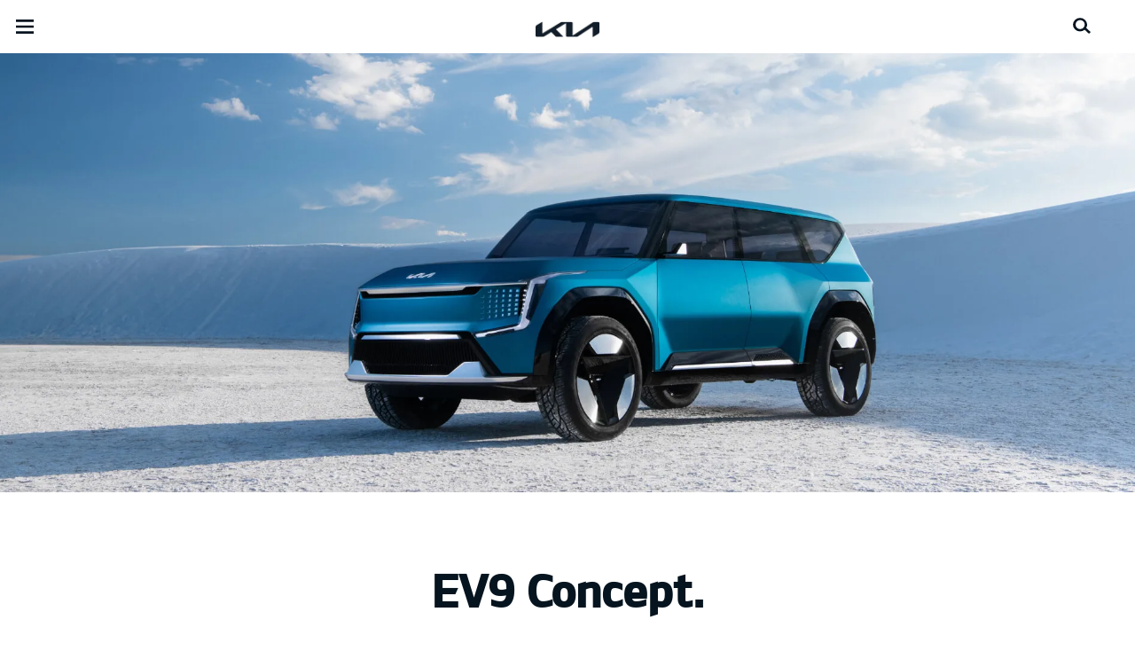

--- FILE ---
content_type: text/html; charset=UTF-8
request_url: https://concessionaria.kia.com/it/resicar/tutto-su-kia/sustainability/EV9-concept-unveil/
body_size: 42037
content:


<!DOCTYPE html>
<html lang="it" class="">






<head>
  
    <script>
        // Initialize the dataLayer array.
        window.dataLayer = window.dataLayer || [];

        // Define the gtag function for pushing arguments to dataLayer.
        function gtag()

        {     dataLayer.push(arguments);   }

        // Set the default consent configuration for various storage types.
        // Setting these to 'denied' means the user's consent is required.
        gtag('consent', 'default',

        {     ad_storage: "denied",     analytics_storage: "denied",     functionality_storage: "denied",     personalization_storage: "denied",     security_storage: "denied", ad_user_data: "denied",    ad_personalization: "denied"}
        );
    </script>
  
    <!-- Google Tag Manager -->
    
      <script>
      (function(w,d,s,l,i){
        w[l]=w[l]||[];w[l].push({'gtm.start':new Date().getTime(),event:'gtm.js'});var f=d.getElementsByTagName(s)[0],
        j=d.createElement(s),dl=l!='dataLayer'?'&l='+l:'';j.async=true;j.src='https://www.googletagmanager.com/gtm.js?id='+i+dl;f.parentNode.insertBefore(j,f);
      })(window,document,'script','dataLayer','GTM-MNVL77XG');
      </script>
    
    
		<!-- End Google Tag Manager -->

  



  <!--KWCMSLIVE-30442 -->
  
  <!--End of KWCMSLIVE-30442 -->
    <title>EV9 Concept | Kia Europe</title>
    <meta http-equiv="X-UA-Compatible" content="IE=11"/>
    <meta name="viewport" content="width=device-width,initial-scale=1.0,minimum-scale=1.0,maximum-scale=5.0"/>
    

    

    

    <link rel="icon" href="/etc.clientlibs/settings/wcm/designs/eut/clientlib/resources/rbr/rbr-fav.ico" type="image/x-icon"/> <!-- 48×48 -->
    <!-- <link rel="icon" href="/etc.clientlibs/settings/wcm/designs/eut/clientlib/resources/rbr/Favicon-Light-180.svg" type="image/svg+xml"> -->
    <link rel="apple-touch-icon" href="/etc.clientlibs/settings/wcm/designs/eut/clientlib/resources/rbr/apple-icon-144x144.png"/><!-- 144x144 -->
    <link rel="preload" href="https://concessionaria.kia.com/etc.clientlibs/settings/wcm/designs/eut/clientlib/resources/rbr/logo_kia_white-rbr.png" as="image"/>
    <link rel="preload" href="https://concessionaria.kia.com/etc.clientlibs/settings/wcm/designs/eut/clientlib/resources/rbr/logo_kia_black-rbr.png" as="image"/>





   <link rel="preconnect" href="https://releases.flowplayer.org"/>

	

    <!-- One trust cookie policy script-->
    



	
        
    
    
  
    
    <script type="text/javascript" class="cookieLocation_top" data-cookielocation="top">
                        function IEdetection() {
                var ua = window.navigator.userAgent;
                var msie = ua.indexOf('MSIE ');
                if (msie > 0) {
                    // IE 10 or older, return version number
                    return ('IE ' + parseInt(ua.substring(
                      msie + 5, ua.indexOf('.', msie)), 10));
                }
                var trident = ua.indexOf('Trident/');
                if (trident > 0) {
                    // IE 11, return version number
                    var rv = ua.indexOf('rv:');
                    return ('IE ' + parseInt(ua.substring(
                      rv + 3, ua.indexOf('.', rv)), 10));
                }
                var edge = ua.indexOf('Edge/');
                if (edge > 0) {
                    //Edge (IE 12+), return version number
                    return ('IE ' + parseInt(ua.substring(
                      edge + 5, ua.indexOf('.', edge)), 10));
                }
                // User uses other browser
                return ('Not IE');
            }


            function OptanonWrapper() {
            if(window.OptanonActiveGroups && !OneTrust.IsAlertBoxClosed() && window.runPrePageView && ["de-de", "es-es"].includes(eut.LOCATION ) && !window.isDealerPage) {
                runPrePageView();
            }
            if(!["nl-nl", "no-nn"].includes(eut.LOCATION )
                 && !window.isOtDependentScriptsLoaded && window.OnetrustActiveGroups && window.waitForElement) {
                var getScriptName = $("script#scriptNameScript").attr("data-scriptName");
                $.getScript("//assets.adobedtm.com/launch-"+getScriptName+".min.js")
                .done(function(script, textStatus) {
                    waitForElement();
                })
                .fail(function(jqxhr, settings, exception) {
                    console.log("loading script failed.");
                }); //loading adobe script once onetrust is loaded
                window.isOtDependentScriptsLoaded = true;
            }
            if(eut.LOCATION == "nl-nl" && window.OptanonActiveGroups?.includes(",4") && OneTrust.IsAlertBoxClosed() && !window.OnetrustNLScriptLoaded) {
                (function(w,d,s,l,i){
                w[l]=w[l]||[];w[l].push({'gtm.start': new Date().getTime(),event:'gtm.js'});var f=d.getElementsByTagName(s)[0],
                j=d.createElement(s),dl=l!='dataLayer'?'&l='+l:'';j.async=true;j.src='https://www.googletagmanager.com/gtm.js?id='+i+dl;f.parentNode.insertBefore(j,f);
                })(window,document,'script','dataLayer','GTM-N8GSVCV');
                window.OnetrustNLScriptLoaded = true;
            }
            if(window.runGtmPageViewEvents && window.DomContentLoaded && !window.ctaCheckFireGTM && window.OneTrust?.IsAlertBoxClosedAndValid()){
                window.runGtmPageViewEvents();
            }
            window.OnetrustHasLoaded = true;
            var isNewBanner= true;
            if(isNewBanner ===true && !window.eut.COUNTRY == 'dk'){
			 var button = document.querySelector('#accept-recommended-btn-handler').cloneNode(true)
             button.style.display = 'inline-block';
             var savePrefencesWrapper = document.querySelector('.save-preference-btn-container')
             var logo = document.querySelector('.pc-footer-logo')

             if (savePrefencesWrapper.querySelector('#accept-recommended-btn-handler') === null) {
                savePrefencesWrapper.appendChild(button)
             }
            }



                if ((document.referrer).indexOf('kia.com') == -1 && OptanonActiveGroups.indexOf(',2,') == -1) {
                    sessionStorage.referrerUrl = document.referrer;
                    sessionStorage.cmpId = location.search.concat("&").substring(location.search.concat("&").indexOf("cmpid")).split("&")[0].split("=")[1];
                    sessionStorage.pageName = $('meta[name=kia_metrics_pagename]').attr("content");
                    sessionStorage.pageUrl = location.href;
                }

                if (jQuery('.cookieLocation_top').length > 0) {
                    if (jQuery('.optanon-alert-box-wrapper').css('display') == "block") {
                        jQuery('#eut_header').animate({ 'margin-top': jQuery('.optanon-alert-box-wrapper').height() }, 500);



                    } else {
                        jQuery('#eut_header').animate({ 'margin-top': 0 }, 500);
                    }
                }
                jQuery('.optanon-alert-box-close').click(function (e) {
                    animateBar();
                });

                var checkCookieStatus, cookieSetCounter = 0;
			var acceptButtonList  = ['.optanon-allow-all','#onetrust-accept-btn-handler'],
              acceptButtonElementList = [];
              acceptButtonList.forEach(function(element, i){
                if(document.querySelector(element)){
                    acceptButtonElementList.push(element);
                }
              });

			  function cookieStatus() {
                    cookieSetCounter++;
                    if (cookieSetCounter > 12) {
                        clearInterval(checkCookieStatus);
                        eut.loading.close();
                    }
                    else {
                        if (OptanonActiveGroups.length > 3) {
                            clearInterval(checkCookieStatus);
                            window.location.reload(true);
                        }
                    }
                }

                var selectorForClickHandler = (acceptButtonElementList && acceptButtonElementList.length > 0)? function(){
					return acceptButtonElementList.join(',')+",.optanon-white-button-middle";
                }():
                function(){
					return ".optanon-white-button-middle";
                }();
			  jQuery(selectorForClickHandler).off('click').on("click", function (e) {
                    animateBar();
                    if (OptanonActiveGroups.length <= 3 && eut.COUNTRY == "de") {
                        eut.loading.open();
                        jQuery('.eut_loading_dim').css('top', '0');
                        jQuery('.eut_loading_dim .loading').css('top', '30px');
                        checkCookieStatus = setInterval(cookieStatus, 300);
                    }
                    var satellite = window._satellite || { track: function () { } };
                    satellite.track('acceptcookies_btn');
                });

				jQuery('#accept-recommended-btn-handler,.save-preference-btn-handler').off('click').on("click", function (e) {
                    var satellite = window._satellite || { track: function () { } };
                    satellite.track('acceptcookies_btn');
                });

                function animateBar() {
                    if (jQuery('.cookieLocation_top').length > 0) {
                        jQuery('.optanon-alert-box-wrapper').css('display', 'none');
                        jQuery('#eut_header').animate({ 'margin-top': 0 }, 500);
                    }
                }


              if(isNewBanner ===true){
                if(!getCookie("OptanonAlertBoxClosed")){
						var banner = document.getElementById("onetrust-banner-sdk");
						var prefpc = document.getElementById("onetrust-pc-sdk");
						var filter = document.getElementsByClassName("onetrust-pc-dark-filter")[0];
						// banner.style = "display: none;";
						// prefpc.style = "display: block !important;";
            // filter.style = "display: block !important;";
            if (!document.all) {
                banner.setAttribute('style', 'display: none');
                prefpc.setAttribute('style', 'display: block!important');
                filter.setAttribute('style', 'display: block!important');
            } else {
                banner.style = 'display: none;';
                prefpc.style = 'display: block !important;';
                filter.style = 'display: block !important;';
            }

					}
					function getCookie(name) {
					var value = "; " + document.cookie;
					var parts = value.split("; " + name + "=");
					if (parts.length == 2)
						return parts.pop().split(";").shift();
				}
              }else{
        var browserResult = IEdetection();
        if(browserResult && browserResult !== "Not IE"){
             var checkExist = setInterval(function() {
               if (jQuery('.cookieLocation_top').length > 0 && jQuery('.optanon-alert-box-wrapper').css('display', 'block') ){
                  setTimeout(function(){
                    document.querySelector(".otFlat#onetrust-banner-sdk").style.overflowY = "hidden";
                  },2000);
                  clearInterval(checkExist);
               }
               }, 100);


        }
    }
                window.isOnetrustLoaded = true;
            }
            window.sat_track = false;
        </script>
    <script type="text/plain" class="optanon-category-3">
          window.isCookieAccepted = "true";
      </script>
    <script type="text/plain" class="optanon-category-4">
          window.isCookieAccepted_Pixel = "true";
    </script>
    <script>
        function safeAdd(v, t) {
        if (!v) return undefined;
        if (t === "int") return parseInt(v) ? parseInt(v) : undefined;
        if (t === "array") return Array.isArray(v) ? v : undefined;
        if (t === "boolean") return typeof v === "boolean" ? v : undefined;
        return v;
    }
    </script>




    <!-- Script ends here-->

    
    
<link rel="stylesheet" href="/etc.clientlibs/foundation/clientlibs/main.min.css" type="text/css"/>
<script src="/etc.clientlibs/clientlibs/granite/jquery.min.js"></script>
<script src="/etc.clientlibs/clientlibs/granite/utils.min.js"></script>
<script src="/etc.clientlibs/clientlibs/granite/jquery/granite.min.js"></script>
<script src="/etc.clientlibs/foundation/clientlibs/jquery.min.js"></script>
<script src="/etc.clientlibs/foundation/clientlibs/shared.min.js"></script>
<script src="/etc.clientlibs/foundation/clientlibs/main.min.js"></script>






    




    

<meta name="kia_metrics_pagename" content="about-kia|sustainability|EV9-concept-unveil"/> 


	<script id="scriptNameScript" data-scriptname="EN3998cd70ef0b4b0c8a7463e38fb43e12">
		var getScriptName = $("script#scriptNameScript").attr("data-scriptName");

			function wait(method){
        function loadAdobeAfterOnetrust(method){
          if(!document.querySelector("#onetrust_autoblock_script"))
            return;
          if(window.OnetrustActiveGroups) {
            method();
          } else {
            setTimeout(function(){
              loadAdobeAfterOnetrust(method)
            }, 500);
          }
        }
        if(!!document.querySelector("#onetrust_autoblock_script")) {
          document.querySelector("#onetrust_autoblock_script").onload = function() {
            loadAdobeAfterOnetrust(method);
				  }
        } else {
          loadAdobeAfterOnetrust(method);
        }
				
			}

			    function waitForElement(){
                    if(typeof _satellite !== "undefined"){
                        setTimeout(_satellite.pageBottom(), 500);
                        if(eut && eut.analytics){
                          eut.analytics.track = window._satellite.track;
                        }
                    }
                    else{
                        setTimeout(waitForElement, 0);
                    }
                }

			wait(function(){
				$.getScript("//assets.adobedtm.com/launch-"+getScriptName+".min.js")
				  .done(function(script, textStatus) {
                    waitForElement();
				  })
				  .fail(function(jqxhr, settings, exception) {
					console.log("loading script failed.");
				  });
        window.isOtDependentScriptsLoaded = true;
			});



    </script>



    


<link rel="canonical" href="https://www.kia.com/it/about-kia/sustainability/EV9-concept-unveil/"/>

<!-- meta -->
<meta charset="utf-8"/>
<meta http-equiv="Content-Type" content="text/html;charset=UTF-8"/>
<meta name="keywords"/>
<meta name="description" content="Revealed at the 2021 Los Angeles Auto Show, concept EV9 reimagines what an all-electric vehicle can be. It fuses the bold SUV attitude with the credentials of an EV and offers an innovative, boundary-pushing experience for the driver."/>
<meta name="title" content="EV9 Concept"/>
<meta property="og:title" content="EV9 Concept"/>
<meta property="og:description"/>
<meta property="og:url" content="https://concessionaria.kia.com/it/resicar/tutto-su-kia/sustainability/EV9-concept-unveil/"/>
<meta property="og:image" content="https://concessionaria.kia.com/etc.clientlibs/settings/wcm/designs/eut/clientlib/resources/rbr/kia-company-logo.jpg"/>
<meta name="twitter:title" content="EV9 Concept"/>
<meta name="twitter:description" content="Revealed at the 2021 Los Angeles Auto Show, concept EV9 reimagines what an all-electric vehicle can be. It fuses the bold SUV attitude with the credentials of an EV and offers an innovative, boundary-pushing experience for the driver."/>
<meta name="twitter:url" content="https://concessionaria.kia.com/it/resicar/tutto-su-kia/sustainability/EV9-concept-unveil/"/>
<meta name="robots" content='NOODP, NOYDIR'/>
<meta name="format-detection" content="telephone=no"/>
<meta name="twitter:card" content="summary_large_image"/>
<meta name="twitter:image" content="https://concessionaria.kia.com"/>
















<!--// meta -->


    

     

    

    <script type="text/javascript">
        Granite.I18n.setLocale('it-it');

        window.eut = {
            COUNTRY: 'it',
            LANGUAGE: 'it',
            LOCATION: 'it-it',
            EDIT_MODE: 'false',
            PREVIEW_MODE: 'false',
            CURRENCY: '€',
            INCOMPATIBLE_PAGE: 'https:\/\/concessionaria.kia.com\/it\/resicar\/compatibilita\/',
            MODEL_ID: '',
            EXCLUSIONS: [],
            CURRENCY_COUNTRY : 'de',
            FREESPEE: '',
            WOOS_KEY: 'woos-d9a39f27-87af-30e4-bd68-a89b0e6a5d89'
        };

        //Adobe DTM Variable (Analytics)
        window.dtmDataLayer = {};
    </script>

    
        <script type="text/javascript">
            window.eut.dealerGtmData = {
            dealerName: 'Resicar S.p.A.',
            dealerId: '',
            dealerAddress: 'Viale del Lavoro 3\/5',
            dealerPostcode: '15121',
            dealerResidence : 'Alessandria (AL)'
            };
        </script>
    
    <!--Structured FAQ component data-->
    
    <!-- End of Structured FAQ component data-->

	

    
     <!--KWCMSLIVE-20355-->
        <!-- Freespee widget implementation -->
        <script type="text/javascript">
        var __fs_conf = __fs_conf || [];
            __fs_conf.push(['setAdv',{'id': 'kiaitaly'}]);
            __fs_conf.push(['setCookieDomain', '.kia.com']);
            __fs_conf.push(['numberDetection', false]);
        </script>
        <script type="text/javascript" src="//analytics.freespee.com/js/external/fs.js"></script>
        <script type="text/javascript">
            function replaceNumber(c) {
                var dealerNumber= c.getAttribute('data-id');
                dealerNumber = dealerNumber.substring(dealerNumber.length-4);
                var dealerName= c.getAttribute('data-name');
                var dealerPhone =  c.getAttribute('data-phone');
                var shard = 0;
                var cpNumber = dealerPhone.substring(dealerPhone.length-4);
               for (var i=0; i<cpNumber.length; i++) {
                   shard+=parseInt(cpNumber[i]);
               }
               __fs_dncs_instance.getNumber(
                function(ref,res) {
                        ref.innerHTML=res.local;
                        ref.href = 'tel:'+res.e164;
                    },
                    c,
                    c.getAttribute('data-phone'),
                    'kiaitaly',
                    shard,
                    '&custnr='+dealerNumber+'&custname='+dealerName,
                    null
                );
              if(find_a_dealer_click)
                find_a_dealer_click(dealerNumber, dealerName);
            }
        </script>
    
  
  
	
    
<script src="/etc.clientlibs/settings/wcm/designs/eut/clientlib/libs/libs.min.js"></script>



	
    
<link rel="stylesheet" href="/etc.clientlibs/settings/wcm/designs/eutSpec/clientlib/it/libs/common.min.css" type="text/css"/>
<script src="/etc.clientlibs/settings/wcm/designs/eutSpec/clientlib/it/libs/common.min.js"></script>



	
    
<link rel="stylesheet" href="/etc.clientlibs/settings/wcm/designs/eut/clientlib/libs/components.min.css" type="text/css"/>



	
</head>



  <body class="bg_white">

    <!-- Google Tag Manager (noscript) -->  
    
      <noscript><iframe src="https://www.googletagmanager.com/ns.html?id=GTM-MNVL77XG" height="0" width="0" style="display:none;visibility:hidden"></iframe></noscript>
    
    
		
    <!-- End Google Tag Manager (noscript) --> 

  
  
    <div id="accessbility"><a href="#contents">Go to content</a></div>

    <!-- header// -->
    

<header id="eut_header" class="lang  " data-is-homepage="false">
  <div class="eut_header ">
    <div class="eut_header-xl-hidden--cta-buttons">
      
        <ul class="eut_header-xl-hidden-cta-buttons__ctaList">
          
          
          
            <li class="eut_configurator eut_configuratorCarButton" data-gnb-item="carButton">
              <a href="https://concessionaria.kia.com/it/resicar/guida-all-acquisto/configuratore/" class="eut_cmpe_btn icon ctaButton" onclick="eut.analytics.prop({internal_link: 'conversion|GNB|car configurator'}).track( 'internal_link' );"><span class="configurator"></span>Configuratore</a>
            </li>
          
          
          
          
        </ul>
      
    </div>

    <div class="eut_header_utilityBar eut_header--rbr-spacing">
      <!-- util// -->
      
<div id="eut_util">
	<ul class="util_menu">
	    <li>
	        <a href="javascript:void(0)" class="optanon-toggle-display" role="button">Privacy Settings</a>
	    </li>

        
			<li><a href="https://concessionaria.kia.com/it/resicar/autorizzazione-trattamento-dati/" target="_self" role="button">Informativa Privacy e Cookie Policy</a></li>
		
			<li><a href="https://concessionaria.kia.com/it/resicar/test-drive/" role="button">Richiedi un preventivo</a></li>
		
			<li><a href="https://concessionaria.kia.com/it/resicar/brochure/" role="button">Brochure</a></li>
		
			<li><a href="https://concessionaria.kia.com/it/resicar/rete-ufficiale/" role="button">Rete ufficiale   </a></li>
		
			<li><a href="https://concessionaria.kia.com/it/resicar/contatti/" role="button">Contatti</a></li>
		
			<li><a href="https://concessionaria.kia.com/it/resicar/mykia/" role="button">MyKia</a></li>
		

		
	</ul>
</div>

      <!-- //util -->

      <!-- util_search - only XL // -->
      




  <a id="eut_util_search" href="javascript:void(0)" role="button">
    <div class="u_sch_box">
      <form class="eut_util_searchForm" action="/it/resicar/ricerca/risultati/" method="get">
        <div class="eut_form_plugin">
          
          <label for="header_search_input" class="eut_text">"Cerca"</label>
          <input type="text" title="Ricerca per parola chiave" id="header_search_input" placeholder="Cerca" name="keyword"/>
          <button type="submit" title="Cerca">"Cerca"</button>
        </div>
      </form>
    </div>
  </a>


      <!-- //util_search - only XL -->

      <!-- country_selector - only XL // -->
      
      <div class="country-selector__wrapper xl-only">
        
<span class="country-list init-country"><a href="javascript:void(0)">CHANGE COUNTRY</a></span>
<div class="overlaY"></div>
<ul class="country-selector">
  
    <li class="country-list" countrycode="eu">
        <a class="countryLink" href="https://www.kia.com/eu/"><span class="countryName Europe"></span>Europe</a>
    </li>
  
    <li class="country-list" countrycode="hr">
        <a class="countryLink" href="https://www.kia.com/hr/"><span class="countryName Croatia"></span>Croatia</a>
    </li>
  
    <li class="country-list">
        <a class="countryLink" href="https://kia.com.cy/"><span class="countryName Cyprus"></span>Cyprus</a>
    </li>
  
    <li class="country-list" countrycode="uk">
        <a class="countryLink" href="https://www.kia.com/uk/"><span class="countryName United Kingdom"></span>United Kingdom</a>
    </li>
  
    <li class="country-list">
        <a class="countryLink" href="https://www.kia-albania.com/"><span class="countryName Albania"></span>Albania</a>
    </li>
  
    <li class="country-list" countrycode="at">
        <a class="countryLink" href="https://www.kia.com/at/"><span class="countryName Austria"></span>Austria</a>
    </li>
  
    <li class="country-list" countrycode="az">
        <a class="countryLink" href="https://www.kia.com/az/"><span class="countryName Azerbaijan"></span>Azerbaijan</a>
    </li>
  
    <li class="country-list" countrycode="be">
        <a class="countryLink" href="https://www.kia.com/be/nl/"><span class="countryName Belgium (Dutch)"></span>Belgium (Dutch)</a>
    </li>
  
    <li class="country-list" countrycode="be">
        <a class="countryLink" href="https://www.kia.com/be/fr/"><span class="countryName Belgium (French)"></span>Belgium (French)</a>
    </li>
  
    <li class="country-list" countrycode="ba">
        <a class="countryLink" href="https://www.kia.com/ba/"><span class="countryName Bosnia-Herzegovina"></span>Bosnia-Herzegovina</a>
    </li>
  
    <li class="country-list" countrycode="gi">
        <a class="countryLink" href="https://www.kia.com/gi/"><span class="countryName Gibraltar"></span>Gibraltar</a>
    </li>
  
    <li class="country-list" countrycode="gr">
        <a class="countryLink" href="https://www.kia.com/gr/"><span class="countryName Greece"></span>Greece</a>
    </li>
  
    <li class="country-list" countrycode="hu">
        <a class="countryLink" href="https://www.kia.com/hu/"><span class="countryName Hungary"></span>Hungary</a>
    </li>
  
    <li class="country-list" countrycode="is">
        <a class="countryLink" href="https://www.kia.com/is/"><span class="countryName Iceland"></span>Iceland</a>
    </li>
  
    <li class="country-list" countrycode="ie">
        <a class="countryLink" href="https://www.kia.com/ie/"><span class="countryName Ireland"></span>Ireland</a>
    </li>
  
    <li class="country-list" countrycode="it">
        <a class="countryLink" href="https://www.kia.com/it/"><span class="countryName Italy"></span>Italia</a>
    </li>
  
    <li class="country-list" countrycode="lv">
        <a class="countryLink" href="https://www.kia.com/lv/"><span class="countryName Latvia"></span>Latvia</a>
    </li>
  
    <li class="country-list" countrycode="nl">
        <a class="countryLink" href="https://www.kia.com/nl/"><span class="countryName Netherlands"></span>Netherlands</a>
    </li>
  
    <li class="country-list" countrycode="no">
        <a class="countryLink" href="https://www.kia.com/no/"><span class="countryName Norway"></span>Norway</a>
    </li>
  
    <li class="country-list" countrycode="pl">
        <a class="countryLink" href="https://www.kia.com/pl/"><span class="countryName Poland"></span>Poland</a>
    </li>
  
    <li class="country-list" countrycode="pt">
        <a class="countryLink" href="https://www.kia.com/pt/"><span class="countryName Portugal"></span>Portugal</a>
    </li>
  
    <li class="country-list" countrycode="ro">
        <a class="countryLink" href="https://www.kia.com/ro/"><span class="countryName Romania"></span>Romania</a>
    </li>
  
    <li class="country-list" countrycode="rs">
        <a class="countryLink" href="https://www.kia.com/rs/"><span class="countryName Serbia"></span>Serbia</a>
    </li>
  
    <li class="country-list" countrycode="sk">
        <a class="countryLink" href="https://www.kia.com/sk/"><span class="countryName Slovakia"></span>Slovakia</a>
    </li>
  
    <li class="country-list" countrycode="se">
        <a class="countryLink" href="https://www.kia.com/se/"><span class="countryName Sweden"></span>Sweden</a>
    </li>
  
    <li class="country-list" countrycode="ch">
        <a class="countryLink" href="https://www.kia.com/ch/"><span class="countryName Switzerland"></span>Switzerland</a>
    </li>
  
    <li class="country-list" countrycode="tr">
        <a class="countryLink" href="https://www.kia.com/tr"><span class="countryName Turkey"></span>Turkey</a>
    </li>
  
    <li class="country-list" countrycode="ua">
        <a class="countryLink" href="https://www.kia.com/ua"><span class="countryName Ukraine"></span>Ukraine</a>
    </li>
  
    <li class="country-list" countrycode="bg">
        <a class="countryLink" href="https://www.kia.com/bg/"><span class="countryName Bulgaria"></span>Bulgaria</a>
    </li>
  
    <li class="country-list">
        <a class="countryLink" href="https://kiacanarias.es/"><span class="countryName Canary Islands"></span>Canary Islands</a>
    </li>
  
    <li class="country-list" countrycode="cz">
        <a class="countryLink" href="https://www.kia.com/cz/"><span class="countryName Czech Republic"></span>Czech Republic</a>
    </li>
  
    <li class="country-list" countrycode="fi">
        <a class="countryLink" href="https://www.kia.com/fi/"><span class="countryName Finland"></span>Finland</a>
    </li>
  
    <li class="country-list" countrycode="dk">
        <a class="countryLink" href="https://www.kia.com/dk/"><span class="countryName Denmark"></span>Denmark</a>
    </li>
  
    <li class="country-list" countrycode="de">
        <a class="countryLink" href="https://www.kia.com/de/"><span class="countryName Germany"></span>Germany</a>
    </li>
  
    <li class="country-list">
        <a class="countryLink" href="https://www.kia.ee/"><span class="countryName Estonia"></span>Estonia</a>
    </li>
  
    <li class="country-list" countrycode="lu">
        <a class="countryLink" href="https://www.kia.com/lu/"><span class="countryName Luxembourg"></span>Luxembourg</a>
    </li>
  
    <li class="country-list">
        <a class="countryLink" href="https://www.kia.lt/"><span class="countryName Lithuania"></span>Lithuania</a>
    </li>
  
    <li class="country-list">
        <a class="countryLink" href="https://www.kia.co.me/"><span class="countryName Montenegro"></span>Montenegro</a>
    </li>
  
    <li class="country-list">
        <a class="countryLink" href="https://www.kia.si/"><span class="countryName Slovenia"></span>Slovenia</a>
    </li>
  
    <li class="country-list" countrycode="es">
        <a class="countryLink" href="https://www.kia.com/es/"><span class="countryName Spain"></span>Spain</a>
    </li>
  
    <li class="country-list" countrycode="mt">
        <a class="countryLink" href="https://www.kia.com/mt/"><span class="countryName Malta"></span>Malta</a>
    </li>
  
    <li class="country-list">
        <a class="countryLink" href="https://www.kiageorgia.com/"><span class="countryName Georgia"></span>Georgia</a>
    </li>
  
    <li class="country-list" countrycode="ht">
        <a class="countryLink" href="https://kia.md/"><span class="countryName Moldova"></span>Moldova</a>
    </li>
  
    <li class="country-list" countrycode="ht">
        <a class="countryLink" href="https://kia.mk/"><span class="countryName Macedonia"></span>Macedonia</a>
    </li>
  
    <li class="country-list" countrycode="fr">
        <a class="countryLink" href="https://www.kia.com/fr/"><span class="countryName France"></span>France</a>
    </li>
  

</ul>

      </div>
      
      <!-- //country_selector - only XL -->
    </div>

    <div class="eut_header_navigation eut_header--rbr-spacing">
      <button type="button" class="eut_gnb_opener" title="open menu"><span class="sr-only">open menu</span></button>

      <!-- select language// -->
      

<div class="eut_select_language">
	<p>
		
			<a href="/it/dealer-master/tutto-su-kia/sustainability/EV9-concept-unveil/">
				it-dealer-master
			</a>
		
			<a href="/it/dealer-master-group/tutto-su-kia/sustainability/EV9-concept-unveil/">
				it-dealer-master-group
			</a>
		
			<a href="/it/dealer-master-single/tutto-su-kia/sustainability/EV9-concept-unveil/">
				it-dealer-master-single
			</a>
		
			<a href="/it/vadala/about-kia/sustainability/EV9-concept-unveil/">
				it-vadala
			</a>
		
			<a href="/it/astercar/tutto-su-kia/sustainability/EV9-concept-unveil/">
				it-astercar
			</a>
		
			<a href="/it/autoalpina/tutto-su-kia/sustainability/EV9-concept-unveil/">
				it-autoalpina
			</a>
		
			<a href="/it/autocentrocarrera/tutto-su-kia/sustainability/EV9-concept-unveil/">
				it-autocentrocarrera
			</a>
		
			<a href="/it/autoe/tutto-su-kia/sustainability/EV9-concept-unveil/">
				it-autoe
			</a>
		
			<a href="/it/autogrifone/tutto-su-kia/sustainability/EV9-concept-unveil/">
				it-autogrifone
			</a>
		
			<a href="/it/autolidotre/tutto-su-kia/sustainability/EV9-concept-unveil/">
				it-autolidotre
			</a>
		
			<a href="/it/automagenta/tutto-su-kia/sustainability/EV9-concept-unveil/">
				it-automagenta
			</a>
		
			<a href="/it/automobilfrance/tutto-su-kia/sustainability/EV9-concept-unveil/">
				it-automobilfrance
			</a>
		
			<a href="/it/automondo/tutto-su-kia/sustainability/EV9-concept-unveil/">
				it-automondo
			</a>
		
			<a href="/it/autoroyalcompany/tutto-su-kia/sustainability/EV9-concept-unveil/">
				it-autoroyalcompany
			</a>
		
			<a href="/it/autoserenissima/tutto-su-kia/sustainability/EV9-concept-unveil/">
				it-autoserenissima
			</a>
		
			<a href="/it/autostar/tutto-su-kia/sustainability/EV9-concept-unveil/">
				it-autostar
			</a>
		
			<a href="/it/autoteam/tutto-su-kia/sustainability/EV9-concept-unveil/">
				it-autoteam
			</a>
		
			<a href="/it/autotorino/tutto-su-kia/sustainability/EV9-concept-unveil/">
				it-autotorino
			</a>
		
			<a href="/it/autovip/tutto-su-kia/sustainability/EV9-concept-unveil/">
				it-autovip
			</a>
		
			<a href="/it/autozatti/tutto-su-kia/sustainability/EV9-concept-unveil/">
				it-autozatti
			</a>
		
			<a href="/it/becastautomobili/tutto-su-kia/sustainability/EV9-concept-unveil/">
				it-becastautomobili
			</a>
		
			<a href="/it/bianchessiauto/tutto-su-kia/sustainability/EV9-concept-unveil/">
				it-bianchessiauto
			</a>
		
			<a href="/it/biauto/tutto-su-kia/sustainability/EV9-concept-unveil/">
				it-biauto
			</a>
		
			<a href="/it/boattinifrancesco/tutto-su-kia/sustainability/EV9-concept-unveil/">
				it-boattinifrancesco
			</a>
		
			<a href="/it/campello/tutto-su-kia/sustainability/EV9-concept-unveil/">
				it-campello
			</a>
		
			<a href="/it/catalano/tutto-su-kia/sustainability/EV9-concept-unveil/">
				it-catalano
			</a>
		
			<a href="/it/catone/tutto-su-kia/sustainability/EV9-concept-unveil/">
				it-catone
			</a>
		
			<a href="/it/cavuotomotors/tutto-su-kia/sustainability/EV9-concept-unveil/">
				it-cavuotomotors
			</a>
		
			<a href="/it/ceccatoautomobili/tutto-su-kia/sustainability/EV9-concept-unveil/">
				it-ceccatoautomobili
			</a>
		
			<a href="/it/centergroup/tutto-su-kia/sustainability/EV9-concept-unveil/">
				it-centergroup
			</a>
		
			<a href="/it/chiaritomotors/tutto-su-kia/sustainability/EV9-concept-unveil/">
				it-chiaritomotors
			</a>
		
			<a href="/it/clericiauto/tutto-su-kia/sustainability/EV9-concept-unveil/">
				it-clericiauto
			</a>
		
			<a href="/it/conerocar/tutto-su-kia/sustainability/EV9-concept-unveil/">
				it-conerocar
			</a>
		
			<a href="/it/euromotor/tutto-su-kia/sustainability/EV9-concept-unveil/">
				it-euromotor
			</a>
		
			<a href="/it/ercolaniauto/tutto-su-kia/sustainability/EV9-concept-unveil/">
				it-ercolaniauto
			</a>
		
			<a href="/it/ferrarimotors/tutto-su-kia/sustainability/EV9-concept-unveil/">
				it-ferrarimotors
			</a>
		
			<a href="/it/ferriauto/tutto-su-kia/sustainability/EV9-concept-unveil/">
				it-ferriauto
			</a>
		
			<a href="/it/gecar/tutto-su-kia/sustainability/EV9-concept-unveil/">
				it-gecar
			</a>
		
			<a href="/it/geremia/tutto-su-kia/sustainability/EV9-concept-unveil/">
				it-geremia
			</a>
		
			<a href="/it/grandprix/tutto-su-kia/sustainability/EV9-concept-unveil/">
				it-grandprix
			</a>
		
			<a href="/it/gruppobossoni/tutto-su-kia/sustainability/EV9-concept-unveil/">
				it-gruppobossoni
			</a>
		
			<a href="/it/iperauto/tutto-su-kia/sustainability/EV9-concept-unveil/">
				it-iperauto
			</a>
		
			<a href="/it/kmotor/tutto-su-kia/sustainability/EV9-concept-unveil/">
				it-kmotor
			</a>
		
			<a href="/it/leonori/tutto-su-kia/sustainability/EV9-concept-unveil/">
				it-leonori
			</a>
		
			<a href="/it/lunarossa/tutto-su-kia/sustainability/EV9-concept-unveil/">
				it-lunarossa
			</a>
		
			<a href="/it/magmotors/tutto-su-kia/sustainability/EV9-concept-unveil/">
				it-magmotors
			</a>
		
			<a href="/it/mcmotors/tutto-su-kia/sustainability/EV9-concept-unveil/">
				it-mcmotors
			</a>
		
			<a href="/it/mereuauto/tutto-su-kia/sustainability/EV9-concept-unveil/">
				it-mereuauto
			</a>
		
			<a href="/it/megamotors/tutto-su-kia/sustainability/EV9-concept-unveil/">
				it-megamotors
			</a>
		
			<a href="/it/miauto/tutto-su-kia/sustainability/EV9-concept-unveil/">
				it-miauto
			</a>
		
			<a href="/it/motorgroup/tutto-su-kia/sustainability/EV9-concept-unveil/">
				it-motorgroup
			</a>
		
			<a href="/it/motork/tutto-su-kia/sustainability/EV9-concept-unveil/">
				it-motork
			</a>
		
			<a href="/it/nordauto/tutto-su-kia/sustainability/EV9-concept-unveil/">
				it-nordauto
			</a>
		
			<a href="/it/nuovasacar/tutto-su-kia/sustainability/EV9-concept-unveil/">
				it-nuovasacar
			</a>
		
			<a href="/it/paciautoquattro/tutto-su-kia/sustainability/EV9-concept-unveil/">
				it-paciautoquattro
			</a>
		
			<a href="/it/pasquarelliauto/tutto-su-kia/sustainability/EV9-concept-unveil/">
				it-pasquarelliauto
			</a>
		
			<a href="/it/pdm/tutto-su-kia/sustainability/EV9-concept-unveil/">
				it-pdm
			</a>
		
			<a href="/it/petrella/tutto-su-kia/sustainability/EV9-concept-unveil/">
				it-petrella
			</a>
		
			<a href="/it/puglisauto/tutto-su-kia/sustainability/EV9-concept-unveil/">
				it-puglisauto
			</a>
		
			<a href="/it/realiauto/tutto-su-kia/sustainability/EV9-concept-unveil/">
				it-realiauto
			</a>
		
			<a href="/it/resicar/tutto-su-kia/sustainability/EV9-concept-unveil/" class="active">
				it-resicar
			</a>
		
			<a href="/it/rivierauto/tutto-su-kia/sustainability/EV9-concept-unveil/">
				it-rivierauto
			</a>
		
			<a href="/it/romeoauto/tutto-su-kia/sustainability/EV9-concept-unveil/">
				it-romeoauto
			</a>
		
			<a href="/it/ruggeri/tutto-su-kia/sustainability/EV9-concept-unveil/">
				it-ruggeri
			</a>
		
			<a href="/it/scar/tutto-su-kia/sustainability/EV9-concept-unveil/">
				it-scar
			</a>
		
			<a href="/it/scotti/tutto-su-kia/sustainability/EV9-concept-unveil/">
				it-scotti
			</a>
		
			<a href="/it/secar/tutto-su-kia/sustainability/EV9-concept-unveil/">
				it-secar
			</a>
		
			<a href="/it/sevencar/tutto-su-kia/sustainability/EV9-concept-unveil/">
				it-sevencar
			</a>
		
			<a href="/it/simcar/tutto-su-kia/sustainability/EV9-concept-unveil/">
				it-simcar
			</a>
		
			<a href="/it/start/tutto-su-kia/sustainability/EV9-concept-unveil/">
				it-start
			</a>
		
			<a href="/it/tamburini/tutto-su-kia/sustainability/EV9-concept-unveil/">
				it-tamburini
			</a>
		
			<a href="/it/unica/tutto-su-kia/sustainability/EV9-concept-unveil/">
				it-unica
			</a>
		
			<a href="/it/vento/tutto-su-kia/sustainability/EV9-concept-unveil/">
				it-vento
			</a>
		
			<a href="/it/zeuscar/tutto-su-kia/sustainability/EV9-concept-unveil/">
				it-zeuscar
			</a>
		
			
		
			<a href="/it/dealer-master-service/tutto-su-kia/sustainability/EV9-concept-unveil/">
				it-dealer-master-service
			</a>
		
	</p>
</div>




      <!-- //select language -->

      <!-- gnb// -->
      




<input type="hidden" id="checkDisclaimer" value="false"/>
<nav class="gnbNavigation">
  <ul id="eut_gnb">
    
      <li class="gnbListItem gnbListItem--left eut_nav_newcar">
        
        
          <a href="#">Modelli</a>
        


        
          <div class="eut_nav_dth2">
            

<ul class="newcar_category eut_header--rbr-spacing">
  <li class="category active">
    <a href="javascript:;" data-category="all">
      Tutte le auto
    </a>
  </li>

  
    <li class="category">
      <a href="javascript:;" data-category="93">
        Benzina
      </a>
    </li>
  
    <li class="category">
      <a href="javascript:;" data-category="94">
        Diesel
      </a>
    </li>
  
    <li class="category">
      <a href="javascript:;" data-category="98">
        Mild Hybrid
      </a>
    </li>
  
    <li class="category">
      <a href="javascript:;" data-category="96">
        Hybrid
      </a>
    </li>
  
    <li class="category">
      <a href="javascript:;" data-category="97">
        Plug-in Hybrid
      </a>
    </li>
  
    <li class="category">
      <a href="javascript:;" data-category="99">
        Elettrico
      </a>
    </li>
  
    <li class="category">
      <a href="javascript:;" data-category="248">
        PBV
      </a>
    </li>
  


  <!-- KWCMSLIVE-18429 -->
  

  <!-- KWCMSLIVE-18429 -->

  <!-- KWCMSLIVE-34119 -->
  
  <!-- KWCMSLIVE-34119 -->

  



</ul>

            
              <div class="eut_header--rbr-spacing">
                <div>
                  <ul class="newcar_list">
                    
                      <li class="category_item " data-model-id="X9-W5-*">
                        
                        
                          <p>
                        

                        <span class="img_area">
                          <picture class="lazy">
                            <!--[if IE 9]><video style="display: none;"><![endif]-->
                            <source data-srcset="/content/dam/kwcms/kme/global/en/assets/static/common/kia-company-logo.jpg" media="(max-width: 1024px)"/>
                            <!--[if IE 9]></video><![endif]-->
                            <img data-srcset="/content/dam/kwcms/kme/global/en/assets/static/common/kia-company-logo.jpg" alt="EV5"/>
                          </picture>
                        </span>
                          
                              <strong translate="no">EV5</strong>
                          
                          
                              <!-- Data fixing changes here -->
                        

                        
                          
                        
                        
                          
                            
                            
                              
                            
                            
                          

                        
                        

                        

                        
                        


                        
                        
                          </p>
                        
                      </li>

                    
                      <li class="category_item 93 " data-model-id="G6-S6-*">
                        
                        
                          <p>
                        

                        <span class="img_area">
                          <picture class="lazy">
                            <!--[if IE 9]><video style="display: none;"><![endif]-->
                            <source data-srcset="/content/dam/kwcms/kme/it/it/assets/contents/gnb/kia-picanto-gls-my25-gpl-520x260.png" media="(max-width: 1024px)"/>
                            <!--[if IE 9]></video><![endif]-->
                            <img data-srcset="/content/dam/kwcms/kme/it/it/assets/contents/gnb/kia-picanto-gls-my25-gpl-268x134.png" alt="Picanto"/>
                          </picture>
                        </span>
                          
                              <strong translate="no">Picanto</strong>
                          
                          
                              <!-- Data fixing changes here -->
                        

                        
                          
                        
                        
                          
                            
                            
                              
                            
                            
                          

                        
                        

                        

                        
                        


                        
                        
                          </p>
                        
                      </li>

                    
                      <li class="category_item 93 98 " data-model-id="H8-W5-*">
                        
                          <!-- KWCMSLIVE-14880 START -->
                          <a href="https://concessionaria.kia.com/it/resicar/modelli/stonic-ybcuv/informazioni/" target="_self">
                            <!-- KWCMSLIVE-14880 END -->
                        
                        

                        <span class="img_area">
                          <picture class="lazy">
                            <!--[if IE 9]><video style="display: none;"><![endif]-->
                            <source data-srcset="/content/dam/kwcms/kme/global/en/assets/gnb/kia-stonic-gtl-v1-520x260-icon.png" media="(max-width: 1024px)"/>
                            <!--[if IE 9]></video><![endif]-->
                            <img data-srcset="/content/dam/kwcms/kme/global/en/assets/gnb/kia-stonic-gtl-v1-268x134-icon.png" alt="Stonic"/>
                          </picture>
                        </span>
                          
                              <strong translate="no">Nuova Stonic</strong>
                          
                          
                              <!-- Data fixing changes here -->
                        

                        
                          
                        
                        
                          
                            
                            
                              
                            
                            
                          

                        
                        

                        

                        
                        


                        
                          </a>
                        
                        
                      </li>

                    
                      <li class="category_item 93 98 " data-model-id="J7-S8-*">
                        
                          <!-- KWCMSLIVE-14880 START -->
                          <a href="https://concessionaria.kia.com/it/resicar/modelli/cd-cuv/informazioni/" target="_self">
                            <!-- KWCMSLIVE-14880 END -->
                        
                        

                        <span class="img_area">
                          <picture class="lazy">
                            <!--[if IE 9]><video style="display: none;"><![endif]-->
                            <source data-srcset="/content/dam/kwcms/kme/global/en/assets/kpms/model/j7s8_26_m_mcd6re3z.png" media="(max-width: 1024px)"/>
                            <!--[if IE 9]></video><![endif]-->
                            <img data-srcset="/content/dam/kwcms/kme/it/it/assets/contents/gnb/kia-xceed-gtl-my23-range-m-gpl.png" alt="XCeed"/>
                          </picture>
                        </span>
                          
                              <strong translate="no">XCEED</strong>
                          
                          
                              <!-- Data fixing changes here -->
                        

                        
                          
                        
                        
                          
                            
                            
                              
                            
                            
                          

                        
                        

                        

                        
                        


                        
                          </a>
                        
                        
                      </li>

                    
                      <li class="category_item 96 " data-model-id="0T-W5-EV1">
                        
                          <!-- KWCMSLIVE-14880 START -->
                          <a href="https://concessionaria.kia.com/it/resicar/modelli/niro-sg2/informazioni/" target="_self">
                            <!-- KWCMSLIVE-14880 END -->
                        
                        

                        <span class="img_area">
                          <picture class="lazy">
                            <!--[if IE 9]><video style="display: none;"><![endif]-->
                            <source data-srcset="/content/dam/kwcms/kme/it/it/assets/contents/gnb/kia-niro-trifuel-my25-v1-520x260_3.png" media="(max-width: 1024px)"/>
                            <!--[if IE 9]></video><![endif]-->
                            <img data-srcset="/content/dam/kwcms/kme/it/it/assets/contents/gnb/kia-niro-trifuel-my25-v1-268x134_3.png" alt="Nuova Kia Niro"/>
                          </picture>
                        </span>
                          
                              <strong translate="no">Niro Full-Hybrid</strong>
                          
                          
                              <!-- Data fixing changes here -->
                        

                        
                          
                        
                        
                          
                            
                            
                              
                            
                            
                          

                        
                        

                        

                        
                        


                        
                          </a>
                        
                        
                      </li>

                    
                      <li class="category_item 97 " data-model-id="0T-W5-EV2">
                        
                          <!-- KWCMSLIVE-14880 START -->
                          <a href="https://concessionaria.kia.com/it/resicar/modelli/niro-sg2/informazioni/" target="_self">
                            <!-- KWCMSLIVE-14880 END -->
                        
                        

                        <span class="img_area">
                          <picture class="lazy">
                            <!--[if IE 9]><video style="display: none;"><![endif]-->
                            <source data-srcset="/content/dam/kwcms/kme/global/en/assets/gnb/kia-niro-phev-my23-range-v1-520x260.png" media="(max-width: 1024px)"/>
                            <!--[if IE 9]></video><![endif]-->
                            <img data-srcset="/content/dam/kwcms/kme/global/en/assets/gnb/kia-niro-phev-my23-range-v1-268x134.png" alt="Kia Niro PHEV"/>
                          </picture>
                        </span>
                          
                              <strong translate="no">Niro Plug-in Hybrid</strong>
                          
                          
                              <!-- Data fixing changes here -->
                        

                        
                          
                        
                        
                          
                            
                            
                              
                            
                            
                          

                        
                        

                        

                        
                        


                        
                          </a>
                        
                        
                      </li>

                    
                      <li class="category_item 99 " data-model-id="TO-W5-*">
                        
                          <!-- KWCMSLIVE-14880 START -->
                          <a href="https://concessionaria.kia.com/it/resicar/modelli/niro-sg2/informazioni/" target="_self">
                            <!-- KWCMSLIVE-14880 END -->
                        
                        

                        <span class="img_area">
                          <picture class="lazy">
                            <!--[if IE 9]><video style="display: none;"><![endif]-->
                            <source data-srcset="/content/dam/kwcms/kme/it/it/assets/contents/gnb/kia-niro-ev-my23-520x260.png" media="(max-width: 1024px)"/>
                            <!--[if IE 9]></video><![endif]-->
                            <img data-srcset="/content/dam/kwcms/kme/it/it/assets/contents/gnb/kia-niro-ev-my23-268x134.png" alt="Kia Niro"/>
                          </picture>
                        </span>
                          
                              <strong translate="no">Niro EV</strong>
                          
                          
                              <!-- Data fixing changes here -->
                        

                        
                          
                        
                        
                          
                            
                            
                              
                            
                            
                          

                        
                        

                        

                        
                        


                        
                          </a>
                        
                        
                      </li>

                    
                      <li class="category_item 99 " data-model-id="7Z-S6-*">
                        
                        
                          <p>
                        

                        <span class="img_area">
                          <picture class="lazy">
                            <!--[if IE 9]><video style="display: none;"><![endif]-->
                            <source data-srcset="/content/dam/kwcms/kme/global/en/assets/gnb/kia-ev4-gtl-my26-v2-520x260-icon.png" media="(max-width: 1024px)"/>
                            <!--[if IE 9]></video><![endif]-->
                            <img data-srcset="/content/dam/kwcms/kme/global/en/assets/gnb/kia-ev4-gtl-my26-v2-268x134-icon.png" alt="ev4"/>
                          </picture>
                        </span>
                          
                              <strong translate="no">EV4</strong>
                          
                          
                              <!-- Data fixing changes here -->
                        

                        
                          
                        
                        
                          
                            
                            
                              
                            
                            
                          

                        
                        

                        

                        
                        


                        
                        
                          </p>
                        
                      </li>

                    
                      <li class="category_item 93 98 " data-model-id="HW-W5-*">
                        
                          <!-- KWCMSLIVE-14880 START -->
                          <a href="https://concessionaria.kia.com/it/resicar/modelli/sportage-nq5/informazioni/" target="_self">
                            <!-- KWCMSLIVE-14880 END -->
                        
                        

                        <span class="img_area">
                          <picture class="lazy">
                            <!--[if IE 9]><video style="display: none;"><![endif]-->
                            <source data-srcset="/content/dam/kwcms/kme/global/en/assets/gnb/kia-sportage-hev-my26-gtl-v1-520x260.png" media="(max-width: 1024px)"/>
                            <!--[if IE 9]></video><![endif]-->
                            <img data-srcset="/content/dam/kwcms/kme/global/en/assets/gnb/kia-sportage-hev-my26-gtl-v1-268x134.png" alt="Kia Sportage"/>
                          </picture>
                        </span>
                          
                              <strong translate="no">Nuovo Sportage</strong>
                          
                          
                              <!-- Data fixing changes here -->
                        

                        
                          
                        
                        
                          
                            
                            
                              
                            
                            
                          

                        
                        

                        

                        
                        


                        
                          </a>
                        
                        
                      </li>

                    
                      <li class="category_item 96 " data-model-id="JY-W5-EV1">
                        
                          <!-- KWCMSLIVE-14880 START -->
                          <a href="https://concessionaria.kia.com/it/resicar/modelli/sportage-nq5/informazioni/" target="_self">
                            <!-- KWCMSLIVE-14880 END -->
                        
                        

                        <span class="img_area">
                          <picture class="lazy">
                            <!--[if IE 9]><video style="display: none;"><![endif]-->
                            <source data-srcset="/content/dam/kwcms/kme/global/en/assets/gnb/kia-sportage-hev-my26-gls-v1-520x260.png" media="(max-width: 1024px)"/>
                            <!--[if IE 9]></video><![endif]-->
                            <img data-srcset="/content/dam/kwcms/kme/global/en/assets/gnb/kia-sportage-hev-my26-gls-v1-268x134.png" alt="Kia Sportage"/>
                          </picture>
                        </span>
                          
                              <strong translate="no">Nuovo Sportage Hybrid</strong>
                          
                          
                              <!-- Data fixing changes here -->
                        

                        
                          
                        
                        
                          
                            
                            
                              
                            
                            
                          

                        
                        

                        

                        
                        


                        
                          </a>
                        
                        
                      </li>

                    
                      <li class="category_item 97 " data-model-id="JY-W5-EV2">
                        
                          <!-- KWCMSLIVE-14880 START -->
                          <a href="https://concessionaria.kia.com/it/resicar/modelli/sportage-nq5/informazioni/" target="_self">
                            <!-- KWCMSLIVE-14880 END -->
                        
                        

                        <span class="img_area">
                          <picture class="lazy">
                            <!--[if IE 9]><video style="display: none;"><![endif]-->
                            <source data-srcset="/content/dam/kwcms/kme/global/en/assets/gnb/kia-sportage-hev-my26-gls-v1-520x260.png" media="(max-width: 1024px)"/>
                            <!--[if IE 9]></video><![endif]-->
                            <img data-srcset="/content/dam/kwcms/kme/global/en/assets/gnb/kia-sportage-hev-my26-gls-v1-268x134.png" alt="Kia Sportage PHEV"/>
                          </picture>
                        </span>
                          
                              <strong translate="no">Nuovo Sportage Plug-in Hybrid</strong>
                          
                          
                              <!-- Data fixing changes here -->
                        

                        
                          
                        
                        
                          
                            
                            
                              
                            
                            
                          

                        
                        

                        

                        
                        


                        
                          </a>
                        
                        
                      </li>

                    
                      <li class="category_item 94 " data-model-id="GZ-W7-*">
                        
                        
                          <p>
                        

                        <span class="img_area">
                          <picture class="lazy">
                            <!--[if IE 9]><video style="display: none;"><![endif]-->
                            <source data-srcset="/content/dam/kwcms/kme/global/en/assets/gnb/kia-sorento-ice-my25-v1-520x260.png" media="(max-width: 1024px)"/>
                            <!--[if IE 9]></video><![endif]-->
                            <img data-srcset="/content/dam/kwcms/kme/global/en/assets/gnb/kia-sorento-ice-my25-v1-268x134.png" alt="Kia Sorento Ice "/>
                          </picture>
                        </span>
                          
                              <strong translate="no">Sorento</strong>
                          
                          
                              <!-- Data fixing changes here -->
                        

                        
                          
                        
                        
                          
                            
                            
                              
                            
                            
                          

                        
                        

                        

                        
                        


                        
                        
                          </p>
                        
                      </li>

                    
                      <li class="category_item 99 " data-model-id="AS-W5-*">
                        
                          <!-- KWCMSLIVE-14880 START -->
                          <a href="https://concessionaria.kia.com/it/resicar/modelli/ev6/informazioni/" target="_self">
                            <!-- KWCMSLIVE-14880 END -->
                        
                        

                        <span class="img_area">
                          <picture class="lazy">
                            <!--[if IE 9]><video style="display: none;"><![endif]-->
                            <source data-srcset="/content/dam/kwcms/kme/it/it/assets/contents/modelli/ev6/kia-ev6-gtl-my25-runwayred-520x260.png" media="(max-width: 1024px)"/>
                            <!--[if IE 9]></video><![endif]-->
                            <img data-srcset="/content/dam/kwcms/kme/it/it/assets/contents/modelli/ev6/kia-ev6-gtl-my25-runwayred-268x134.png" alt="Kia EV6"/>
                          </picture>
                        </span>
                          
                              <strong translate="no">Nuova EV6</strong>
                          
                          
                              <!-- Data fixing changes here -->
                        

                        
                          
                        
                        
                          
                            
                            
                              
                            
                            
                          

                        
                        

                        

                        
                        


                        
                          </a>
                        
                        
                      </li>

                    
                      <li class="category_item 99 " data-model-id="AS-W5-*">
                        
                          <!-- KWCMSLIVE-14880 START -->
                          <a href="https://concessionaria.kia.com/it/resicar/modelli/ev6-gt/informazioni/" target="_self">
                            <!-- KWCMSLIVE-14880 END -->
                        
                        

                        <span class="img_area">
                          <picture class="lazy">
                            <!--[if IE 9]><video style="display: none;"><![endif]-->
                            <source data-srcset="/content/dam/kwcms/kme/it/it/assets/contents/ev6gt-gnb/ev6-gt-520x260.png" media="(max-width: 1024px)"/>
                            <!--[if IE 9]></video><![endif]-->
                            <img data-srcset="/content/dam/kwcms/kme/it/it/assets/contents/ev6gt-range/ev6-gt-268x134.png" alt="Kia EV6"/>
                          </picture>
                        </span>
                          
                              <strong translate="no">Nuova EV6 GT</strong>
                          
                          
                              <!-- Data fixing changes here -->
                        

                        
                          
                        
                        
                          
                            
                            
                              
                            
                            
                          

                        
                        

                        

                        
                        


                        
                          </a>
                        
                        
                      </li>

                    
                      <li class="category_item 99 " data-model-id="9V-W5-*">
                        
                        
                          <p>
                        

                        <span class="img_area">
                          <picture class="lazy">
                            <!--[if IE 9]><video style="display: none;"><![endif]-->
                            <source data-srcset="/content/dam/kwcms/kme/it/it/assets/contents/new-cars/ev3/gnb/kia-ev3-gtline-ev-my25-v3-520x260.png" media="(max-width: 1024px)"/>
                            <!--[if IE 9]></video><![endif]-->
                            <img data-srcset="/content/dam/kwcms/kme/it/it/assets/contents/new-cars/ev3/gnb/kia-ev3-gtline-ev-my25-v3-268x134.png" alt="kia EV3"/>
                          </picture>
                        </span>
                          
                              <strong translate="no">EV3</strong>
                          
                          
                              <!-- Data fixing changes here -->
                        

                        
                          
                        
                        
                          
                            
                            
                              
                            
                            
                          

                        
                        

                        

                        
                        


                        
                        
                          </p>
                        
                      </li>

                    
                      <li class="category_item 99 " data-model-id="7W-B5-*">
                        
                        
                          <p>
                        

                        <span class="img_area">
                          <picture class="lazy">
                            <!--[if IE 9]><video style="display: none;"><![endif]-->
                            <source data-srcset="/content/dam/kwcms/kme/global/en/assets/gnb/kia-pv5-passenger-my26-v3-520x260.png" media="(max-width: 1024px)"/>
                            <!--[if IE 9]></video><![endif]-->
                            <img data-srcset="/content/dam/kwcms/kme/global/en/assets/gnb/kia-pv5-passenger-my26-v3-268x134.png" alt="PV5 Passenger"/>
                          </picture>
                        </span>
                          
                              <strong translate="no">PV5 Passenger</strong>
                          
                          
                              <!-- Data fixing changes here -->
                        

                        
                          
                        
                        
                          
                            
                            
                              
                            
                            
                          

                        
                        

                        

                        
                        


                        
                        
                          </p>
                        
                      </li>

                    
                      <li class="category_item " data-model-id="7W-FA-*">
                        
                        
                          <p>
                        

                        <span class="img_area">
                          <picture class="lazy">
                            <!--[if IE 9]><video style="display: none;"><![endif]-->
                            <source data-srcset="/content/dam/kwcms/kme/global/en/assets/gnb/kia-pv5-cargo-my26-v3-520x260-b.png" media="(max-width: 1024px)"/>
                            <!--[if IE 9]></video><![endif]-->
                            <img data-srcset="/content/dam/kwcms/kme/global/en/assets/gnb/kia-pv5-cargo-my26-v3-268x134-b.png" alt="PV5 Cargo"/>
                          </picture>
                        </span>
                          
                              <strong translate="no">PV5 Cargo</strong>
                          
                          
                              <!-- Data fixing changes here -->
                        

                        
                          
                        
                        
                          
                            
                            
                              
                            
                            
                          

                        
                        

                        

                        
                        


                        
                        
                          </p>
                        
                      </li>

                    
                    
                    
                    
                      <li class="category_item">
                        <a href="https://www.kia.com/it/pbv/about/" target="_self">
                          <span class="img_area">
                        <picture class="">
                          <source data-srcset="/content/dam/kwcms/kme/global/en/assets/gnb/kia-pvb-ev-my25-v2-520x260.png" media="(max-width: 1024px)" srcset="/content/dam/kwcms/kme/global/en/assets/gnb/kia-pvb-ev-my25-v2-520x260.png"/>
                          <img data-srcset="/content/dam/kwcms/kme/global/en/assets/gnb/kia-pvb-ev-my25-v3-268x134.png" alt="PBV" srcset="/content/dam/kwcms/kme/global/en/assets/gnb/kia-pvb-ev-my25-v2-520x260.png" class="fade-in"/>
                        </picture>
                        </span>
                          <strong>PBV</strong>
                        </a>
                      </li>
                    

                    
                    
                  </ul>

                  
                </div>
              </div>
            
          </div>
        

        
      </li>
    
      <li class="gnbListItem gnbListItem--left ">
        
        
          <a href="#">Guida all'acquisto</a>
        


        

        
          <ul class="eut_nav_dth2">
            
              <li>
                <a href="https://concessionaria.kia.com/it/resicar/guida-all-acquisto/promozioni/">Promozioni</a>
              </li>
            
              <li>
                <a href="https://concessionaria.kia.com/it/resicar/guida-all-acquisto/promozioni-locali/" target="_self">La tecnologia sostenibile di Kia e gli ecoincentivi statali</a>
              </li>
            
              <li>
                <a href="https://concessionaria.kia.com/it/resicar/guida-all-acquisto/kia-flex/">Kia Flex</a>
              </li>
            
              <li>
                <a href="https://concessionaria.kia.com/it/resicar/guida-all-acquisto/kia-finance/" target="_self">Kia Finance</a>
              </li>
            
              <li>
                <a href="https://concessionaria.kia.com/it/resicar/guida-all-acquisto/renting-privati/" target="_self">Kia Renting Privati</a>
              </li>
            
              <li>
                <a href="https://concessionaria.kia.com/it/resicar/guida-all-acquisto/usato/">Usato</a>
              </li>
            
              <li>
                <a href="https://concessionaria.kia.com/it/resicar/guida-all-acquisto/gamma-gpl/">Gamma GPL</a>
              </li>
            
              <li>
                <a href="https://concessionaria.kia.com/it/resicar/guida-all-acquisto/niro-trifuel/">Niro Tri-Fuel</a>
              </li>
            
              <li>
                <a href="https://concessionaria.kia.com/it/resicar/guida-all-acquisto/configuratore/">Configuratore</a>
              </li>
            
              <li>
                <a href="https://concessionaria.kia.com/it/resicar/guida-all-acquisto/live-showroom/">Live Showroom</a>
              </li>
            
              <li>
                <a href="https://concessionaria.kia.com/it/resicar/guida-all-acquisto/tyre-labels/" target="_self">Informazioni generali sull'etichetta degli pneumatici</a>
              </li>
            
              <li>
                <a href="https://concessionaria.kia.com/it/resicar/guida-all-acquisto/engine-audio-levels/">Livelli di emissioni acustiche del motore</a>
              </li>
            
          </ul>
        
      </li>
    
      <li class="gnbListItem gnbListItem--left ">
        
        
          <a href="#">Mobilità Elettrica</a>
        


        

        
          <ul class="eut_nav_dth2">
            
              <li>
                <a href="https://concessionaria.kia.com/it/resicar/tutto-su-kia/inspiredbykia/">Be #inspiredbykia</a>
              </li>
            
              <li>
                <a href="https://concessionaria.kia.com/it/resicar/tutto-su-kia/brand/experience/technology-that-moves-you/">Technology that moves you</a>
              </li>
            
              <li>
                <a href="https://concessionaria.kia.com/it/resicar/mobilita-elettrica/electrification/">Tutto sull’elettrificazione </a>
              </li>
            
              <li>
                <a href="https://concessionaria.kia.com/it/resicar/mobilita-elettrica/calcola-i-tempi-di-ricarica/">Calcola i tempi di ricarica</a>
              </li>
            
              <li>
                <a href="https://concessionaria.kia.com/it/resicar/mobilita-elettrica/kia-charge/">Kia Charge</a>
              </li>
            
              <li>
                <a href="https://concessionaria.kia.com/it/resicar/mobilita-elettrica/kia-connect/">Kia Connect </a>
              </li>
            
              <li>
                <a href="https://concessionaria.kia.com/it/resicar/mobilita-elettrica/ricaricare-auto-elettrica/">Ricaricare Auto Elettrica</a>
              </li>
            
          </ul>
        
      </li>
    
    <li class="gnbListItem--filler" aria-hidden="true"></li>
    
      <li class="gnbListItem gnbListItem--right">
        
        
          <a href="#">Business</a>
        
        <ul class="eut_nav_dth2">
          
            <li>
              <a href="https://concessionaria.kia.com/it/resicar/kia-business/gamma-business/kia-renting-business/" target="_self">Kia Renting</a>
            </li>
          
            <li>
              <a href="https://concessionaria.kia.com/it/resicar/kia-business/k-lease/">K-LEASE</a>
            </li>
          
            <li>
              <a href="https://concessionaria.kia.com/it/resicar/kia-business/business-center/">Business Center</a>
            </li>
          
            <li>
              <a href="https://concessionaria.kia.com/it/resicar/kia-business/grandi-flotte/">Grandi flotte</a>
            </li>
          
            <li>
              <a href="https://concessionaria.kia.com/it/resicar/kia-business/gamma-business/" target="_self">Gamma Business</a>
            </li>
          
        </ul>
      </li>
    
      <li class="gnbListItem gnbListItem--right">
        
        
          <a href="#">Service</a>
        
        <ul class="eut_nav_dth2">
          
            <li>
              <a href="https://concessionaria.kia.com/it/resicar/service/">Kia Service</a>
            </li>
          
            <li>
              <a href="https://concessionaria.kia.com/it/resicar/service/offerte-kia/" target="_self">Offerte </a>
            </li>
          
            <li>
              <a href="https://concessionaria.kia.com/it/resicar/service/kia-winter-services/">Kia Winter Services</a>
            </li>
          
            <li>
              <a href="https://concessionaria.kia.com/it/resicar/service/kia-summer-services/">Kia Summer Services</a>
            </li>
          
            <li>
              <a href="https://concessionaria.kia.com/it/resicar/service/kia-care/">Kia Care</a>
            </li>
          
            <li>
              <a href="https://concessionaria.kia.com/it/resicar/service/accessori/">Accessori</a>
            </li>
          
            <li>
              <a href="https://concessionaria.kia.com/it/resicar/service/why-genuine/" target="_self">Ricambi originali</a>
            </li>
          
            <li>
              <a href="https://concessionaria.kia.com/it/resicar/service/assistenza/">Assistenza</a>
            </li>
          
            <li>
              <a href="https://concessionaria.kia.com/it/resicar/service/kia-merchandise/" target="_self">Merchandise Kia </a>
            </li>
          
        </ul>
      </li>
    
      <li class="gnbListItem gnbListItem--right">
        
        
          <a href="#">Tutto su Kia</a>
        
        <ul class="eut_nav_dth2">
          
            <li>
              <a href="https://concessionaria.kia.com/it/resicar/tutto-su-kia/chi-siamo/" target="_self">CHI SIAMO</a>
            </li>
          
            <li>
              <a href="https://concessionaria.kia.com/it/resicar/tutto-su-kia/brand/">Il brand Kia</a>
            </li>
          
            <li>
              <a href="https://concessionaria.kia.com/it/resicar/tutto-su-kia/sustainability/">Sustainability</a>
            </li>
          
            <li>
              <a href="https://concessionaria.kia.com/it/resicar/tutto-su-kia/il-gruppo/">Il Gruppo</a>
            </li>
          
            <li>
              <a href="https://concessionaria.kia.com/it/resicar/tutto-su-kia/why-kia/">Perché scegliere Kia</a>
            </li>
          
            <li>
              <a href="https://concessionaria.kia.com/it/resicar/tutto-su-kia/iniziative-speciali/" target="_self">Iniziative speciali</a>
            </li>
          
            <li>
              <a href="https://concessionaria.kia.com/it/resicar/tutto-su-kia/sponsorizzazioni/" target="_self">Partnership</a>
            </li>
          
            <li>
              <a href="https://concessionaria.kia.com/it/resicar/service/vantaggi/7-anni-di-garanzia/">7 anni di garanzia</a>
            </li>
          
            <li>
              <a href="https://concessionaria.kia.com/it/resicar/tutto-su-kia/eventi-e-notizie/">Press release</a>
            </li>
          
            <li>
              <a href="https://concessionaria.kia.com/it/resicar/tutto-su-kia/lavora-con-noi/" target="_self">Lavora con noi</a>
            </li>
          
            <li>
              <a href="https://concessionaria.kia.com/it/resicar/tutto-su-kia/csr/">Responsabilità Sociale d’impresa</a>
            </li>
          
            <li>
              <a href="https://concessionaria.kia.com/it/resicar/tutto-su-kia/iniziative-speciali/kia-wible/">Wible DRIVE</a>
            </li>
          
            <li>
              <a href="https://concessionaria.kia.com/it/resicar/tutto-su-kia/kia-concept-cars/">Kia Concept Cars</a>
            </li>
          
            <li>
              <a href="https://concessionaria.kia.com/it/resicar/pbv/about/">Conferenza stampa CES 2024 Kia</a>
            </li>
          
        </ul>
      </li>
    
    

    
    
      
        
          <li class="eut_configurator eut_configuratorCarButton gnbListItem--right gnbListItem--extra-item" data-gnb-item="carButton">
            <a href="https://concessionaria.kia.com/it/resicar/guida-all-acquisto/configuratore/" class="eut_cmpe_btn icon ctaButton" onclick="eut.analytics.prop({internal_link: 'conversion|GNB|car configurator'}).track( 'internal_link' );"><span class="configurator"></span>Configuratore</a>
          </li>
        
        
      
    
  </ul>
    <div class="eut_nav_logo">
    <div itemscope itemtype="http://schema.org/Organization" class="header_logo">
      
      
        <a itemprop="url" href="https://concessionaria.kia.com/it/resicar/Homepage/">
          <img class="eut_nav_logo__whiteLogo" itemprop="logo" src="/etc.clientlibs/settings/wcm/designs/eut/clientlib/resources/rbr/logo_kia_white-rbr.png" alt="Kia"/>
          <img class="eut_nav_logo__blackLogo" itemprop="logo" src="/etc.clientlibs/settings/wcm/designs/eut/clientlib/resources/rbr/logo_kia_black-rbr.png" alt="Kia"/>
        </a>
      
      <!-- KWCMSLIVE-23329 fix to add domain for Kia logo for mykia test environment -->
      
    </div>
  </div>
</nav>

      <!-- //gnb -->

      <button type="button" aria-label="Search button" class="xl-hidden eut_header_navigation__searchButton"></button>
    </div>

    <div class="eut_header_navigation--xl-hidden xl-hidden">
      <!-- country_selector - mobile // -->
      
      <div class="country-selector__wrapper">
        
<span class="country-list init-country"><a href="javascript:void(0)">CHANGE COUNTRY</a></span>
<div class="overlaY"></div>
<ul class="country-selector">
  
    <li class="country-list" countrycode="eu">
        <a class="countryLink" href="https://www.kia.com/eu/"><span class="countryName Europe"></span>Europe</a>
    </li>
  
    <li class="country-list" countrycode="hr">
        <a class="countryLink" href="https://www.kia.com/hr/"><span class="countryName Croatia"></span>Croatia</a>
    </li>
  
    <li class="country-list">
        <a class="countryLink" href="https://kia.com.cy/"><span class="countryName Cyprus"></span>Cyprus</a>
    </li>
  
    <li class="country-list" countrycode="uk">
        <a class="countryLink" href="https://www.kia.com/uk/"><span class="countryName United Kingdom"></span>United Kingdom</a>
    </li>
  
    <li class="country-list">
        <a class="countryLink" href="https://www.kia-albania.com/"><span class="countryName Albania"></span>Albania</a>
    </li>
  
    <li class="country-list" countrycode="at">
        <a class="countryLink" href="https://www.kia.com/at/"><span class="countryName Austria"></span>Austria</a>
    </li>
  
    <li class="country-list" countrycode="az">
        <a class="countryLink" href="https://www.kia.com/az/"><span class="countryName Azerbaijan"></span>Azerbaijan</a>
    </li>
  
    <li class="country-list" countrycode="be">
        <a class="countryLink" href="https://www.kia.com/be/nl/"><span class="countryName Belgium (Dutch)"></span>Belgium (Dutch)</a>
    </li>
  
    <li class="country-list" countrycode="be">
        <a class="countryLink" href="https://www.kia.com/be/fr/"><span class="countryName Belgium (French)"></span>Belgium (French)</a>
    </li>
  
    <li class="country-list" countrycode="ba">
        <a class="countryLink" href="https://www.kia.com/ba/"><span class="countryName Bosnia-Herzegovina"></span>Bosnia-Herzegovina</a>
    </li>
  
    <li class="country-list" countrycode="gi">
        <a class="countryLink" href="https://www.kia.com/gi/"><span class="countryName Gibraltar"></span>Gibraltar</a>
    </li>
  
    <li class="country-list" countrycode="gr">
        <a class="countryLink" href="https://www.kia.com/gr/"><span class="countryName Greece"></span>Greece</a>
    </li>
  
    <li class="country-list" countrycode="hu">
        <a class="countryLink" href="https://www.kia.com/hu/"><span class="countryName Hungary"></span>Hungary</a>
    </li>
  
    <li class="country-list" countrycode="is">
        <a class="countryLink" href="https://www.kia.com/is/"><span class="countryName Iceland"></span>Iceland</a>
    </li>
  
    <li class="country-list" countrycode="ie">
        <a class="countryLink" href="https://www.kia.com/ie/"><span class="countryName Ireland"></span>Ireland</a>
    </li>
  
    <li class="country-list" countrycode="it">
        <a class="countryLink" href="https://www.kia.com/it/"><span class="countryName Italy"></span>Italia</a>
    </li>
  
    <li class="country-list" countrycode="lv">
        <a class="countryLink" href="https://www.kia.com/lv/"><span class="countryName Latvia"></span>Latvia</a>
    </li>
  
    <li class="country-list" countrycode="nl">
        <a class="countryLink" href="https://www.kia.com/nl/"><span class="countryName Netherlands"></span>Netherlands</a>
    </li>
  
    <li class="country-list" countrycode="no">
        <a class="countryLink" href="https://www.kia.com/no/"><span class="countryName Norway"></span>Norway</a>
    </li>
  
    <li class="country-list" countrycode="pl">
        <a class="countryLink" href="https://www.kia.com/pl/"><span class="countryName Poland"></span>Poland</a>
    </li>
  
    <li class="country-list" countrycode="pt">
        <a class="countryLink" href="https://www.kia.com/pt/"><span class="countryName Portugal"></span>Portugal</a>
    </li>
  
    <li class="country-list" countrycode="ro">
        <a class="countryLink" href="https://www.kia.com/ro/"><span class="countryName Romania"></span>Romania</a>
    </li>
  
    <li class="country-list" countrycode="rs">
        <a class="countryLink" href="https://www.kia.com/rs/"><span class="countryName Serbia"></span>Serbia</a>
    </li>
  
    <li class="country-list" countrycode="sk">
        <a class="countryLink" href="https://www.kia.com/sk/"><span class="countryName Slovakia"></span>Slovakia</a>
    </li>
  
    <li class="country-list" countrycode="se">
        <a class="countryLink" href="https://www.kia.com/se/"><span class="countryName Sweden"></span>Sweden</a>
    </li>
  
    <li class="country-list" countrycode="ch">
        <a class="countryLink" href="https://www.kia.com/ch/"><span class="countryName Switzerland"></span>Switzerland</a>
    </li>
  
    <li class="country-list" countrycode="tr">
        <a class="countryLink" href="https://www.kia.com/tr"><span class="countryName Turkey"></span>Turkey</a>
    </li>
  
    <li class="country-list" countrycode="ua">
        <a class="countryLink" href="https://www.kia.com/ua"><span class="countryName Ukraine"></span>Ukraine</a>
    </li>
  
    <li class="country-list" countrycode="bg">
        <a class="countryLink" href="https://www.kia.com/bg/"><span class="countryName Bulgaria"></span>Bulgaria</a>
    </li>
  
    <li class="country-list">
        <a class="countryLink" href="https://kiacanarias.es/"><span class="countryName Canary Islands"></span>Canary Islands</a>
    </li>
  
    <li class="country-list" countrycode="cz">
        <a class="countryLink" href="https://www.kia.com/cz/"><span class="countryName Czech Republic"></span>Czech Republic</a>
    </li>
  
    <li class="country-list" countrycode="fi">
        <a class="countryLink" href="https://www.kia.com/fi/"><span class="countryName Finland"></span>Finland</a>
    </li>
  
    <li class="country-list" countrycode="dk">
        <a class="countryLink" href="https://www.kia.com/dk/"><span class="countryName Denmark"></span>Denmark</a>
    </li>
  
    <li class="country-list" countrycode="de">
        <a class="countryLink" href="https://www.kia.com/de/"><span class="countryName Germany"></span>Germany</a>
    </li>
  
    <li class="country-list">
        <a class="countryLink" href="https://www.kia.ee/"><span class="countryName Estonia"></span>Estonia</a>
    </li>
  
    <li class="country-list" countrycode="lu">
        <a class="countryLink" href="https://www.kia.com/lu/"><span class="countryName Luxembourg"></span>Luxembourg</a>
    </li>
  
    <li class="country-list">
        <a class="countryLink" href="https://www.kia.lt/"><span class="countryName Lithuania"></span>Lithuania</a>
    </li>
  
    <li class="country-list">
        <a class="countryLink" href="https://www.kia.co.me/"><span class="countryName Montenegro"></span>Montenegro</a>
    </li>
  
    <li class="country-list">
        <a class="countryLink" href="https://www.kia.si/"><span class="countryName Slovenia"></span>Slovenia</a>
    </li>
  
    <li class="country-list" countrycode="es">
        <a class="countryLink" href="https://www.kia.com/es/"><span class="countryName Spain"></span>Spain</a>
    </li>
  
    <li class="country-list" countrycode="mt">
        <a class="countryLink" href="https://www.kia.com/mt/"><span class="countryName Malta"></span>Malta</a>
    </li>
  
    <li class="country-list">
        <a class="countryLink" href="https://www.kiageorgia.com/"><span class="countryName Georgia"></span>Georgia</a>
    </li>
  
    <li class="country-list" countrycode="ht">
        <a class="countryLink" href="https://kia.md/"><span class="countryName Moldova"></span>Moldova</a>
    </li>
  
    <li class="country-list" countrycode="ht">
        <a class="countryLink" href="https://kia.mk/"><span class="countryName Macedonia"></span>Macedonia</a>
    </li>
  
    <li class="country-list" countrycode="fr">
        <a class="countryLink" href="https://www.kia.com/fr/"><span class="countryName France"></span>France</a>
    </li>
  

</ul>

      </div>
      
      <!-- //country_selector - mobile -->
      <!-- login - mobile // -->
      
      <!-- //login - mobile -->
    </div>
  </div>
</header>

    <!-- //header -->

    <!-- container// -->
    
<div id="eut_container">
  
	<div id="contents">
      <div class="par parsys"><div class="eutIh1 common section">
<div class="eut_cmly_section bg_none eut_lymg_txs eut_lymg_bxs eut_lypd_txs eut_lypd_bxs ">
	
    <div class="eut_ih1 eut_ih_full eut_ih_large">
	<div class="ih_slide" data-ix-options="view-length:1;">
	<div class="ix-list-viewport">
    <ul class="ix-list-items">
    
	<li class="ix-list-item eut_slide_item">
    <div>
    
    
    
    
    
    
                
    
        <div class=" no-gradient " data-target="_self">
    
    
    
            
            
            
                <div class="ih_pic  eut_component_item" data-component='{"disableImageGradient":"true","title":"", "button":"", "type":"image", "vendor":"", "path":[{"pc":"/content/dam/kwcms/kme/global/en/assets/contents/about-kia/sustainability/ev9-concept/kia_ev9_concept_header_m_1534x872.jpg", "alt":"Kia EV9 Concept"}]}'>
                    
  <!-- Handled the Image url as per the current variable (imageUrl/imageURL) -->
  
  
  

  <a aria-label="Kia EV9 Concept" target="_self" onclick="satelliteTrack(event)" class="satellite-track">
    <picture>
      <source srcset="/content/dam/kwcms/kme/global/en/assets/contents/about-kia/sustainability/ev9-concept/kia_ev9_concept_header_m_1534x872.jpg" media="(max-width: 767px)"/> <!-- m -->
      <source srcset="/content/dam/kwcms/kme/global/en/assets/contents/about-kia/sustainability/ev9-concept/kia_ev9_concept_header_t_1024x728.jpg" media="(max-width: 1024px)"/> <!-- t -->
      <img src="/content/dam/kwcms/kme/global/en/assets/contents/about-kia/sustainability/ev9-concept/kia_ev9_concept_header_d_1920x728.jpg" alt="Kia EV9 Concept"/>
    </picture>
  </a>


  

                </div>
    
            
    
    
        <div class="ih_content ">
            
            

                <div class="cont eut_ctva_bottom eut_ctva_left  bottom-left eut_ctha_c no-margin">

            
                <div class="most_cont">
                    
                    
                    <div class="button_group">
                        
                        
                
                    </div>
    
                </div>
            </div>
        </div>
        





    </div>
</div>
    </li>
    

    </ul>
    </div>
    
    </div>
    </div>
    
    
<script src="/etc.clientlibs/settings/wcm/designs/eut/clientlib/libs/components/video-carousel.min.js"></script>



</div></div>
<div class="columnControl section">



      <div class="kmuk_wrap">
            <div class="inner_offer">
                  <div class="column_control">
                        


                        

                        
                              <ul class="column1">
                                <li>
                                   <div class="text section">

<div class="elp-text">
  
  <div class="link-reverse"><h1 style="text-align: center;"><b>EV9 Concept.</b></h1>


</div>
</div>



    
<link rel="stylesheet" href="/etc.clientlibs/settings/wcm/designs/kia-elp/elp-common/text.min.css" type="text/css"/>



</div>
<div class="text section">

<div class="elp-text">
  
  <div class="link-reverse"><p style="text-align: center;">Presentata in occasione dell'edizione 2021 del Salone dell'Auto di Los Angeles, la Concept EV9 reinventa il potenziale di un veicolo 100% elettrico.</p>


</div>
</div>



    



</div>
<div class="text section">

<div class="elp-text">
  
  <div class="link-reverse"><p style="text-align: center;">Dotata della possibilità di aggiungere una terza fila di sedili, di un pannello solare integrato nel cofano e di interni realizzati in materiali sostenibili, EV9 fonde un'audace indole da SUV con le caratteristiche di un'EV.</p>

<p style="text-align: center;">Con il suo volante a comparsa armoniosamente inserito nella plancia e il display ultra-wide da 27 pollici, la Concept EV9 offre a chi guida un'esperienza innovativa, oltre ogni confine.</p>


</div>
</div>



    



</div>


                                </li>
                              </ul>
                        
                      
                      
                  </div>
            </div>
      </div>



    
<link rel="stylesheet" href="/etc.clientlibs/settings/wcm/designs/kia-elp/elp-common/columnControl.min.css" type="text/css"/>



</div>
<div class="columnControl section">



      <div class="kmuk_wrap">
            <div class="inner_offer">
                  <div class="column_control">
                        

                              <ul class="column2">
                                    <li>
                                          <div class="visual image section">
<link rel="stylesheet" href="https://cdnjs.cloudflare.com/ajax/libs/flowplayer/7.2.7/skin/skin.min.css" type="text/css"/>
<!-- check to display video or image component  -->


  <div class="visual-container   ">
    <div class="inner-container">
      <div class="visual-media">
        <!-- show image -->
        
          <div class="visual-media-image" style="--visual-aspect-ratio: 1.5;">
            
            
              
                
                
                  <img alt="Kia EV9 Concept" src="/content/dam/kwcms/kme/global/en/assets/contents/about-kia/sustainability/ev9-concept/kia_ev9_concept_gallery_highlights_01_792x528.jpg" aria-hidden="true"/>
                
              
            
          </div>
          
    

        

        <div class="visual-media-video">
          <!-- show video  -->
          
        </div>
        <div class="disclaimer">
          <!-- disclaimer  -->
          
        </div>
      </div>
      <div class="visual-description">
        <!-- text  -->
        
      </div>
    </div>
  </div>



    
<link rel="stylesheet" href="/etc.clientlibs/settings/wcm/designs/kia-elp/elp-common/visual/visual-author.min.css" type="text/css"/>
<script src="/etc.clientlibs/settings/wcm/designs/kia-elp/elp-common/visual/visual-author.min.js"></script>



<!-- Commented for ticket - KWCMSLIVE-20949  -->
</div>
<div class="text section">

<div class="elp-text">
  
  <div class="link-reverse"><p> </p>

<p> </p>

<p> </p>

<p>Prendendo ispirazione da 'Bold for Nature', uno dei fondamenti della filosofia Opposites United, la Concept EV9 esprime avventura, estro e divertimento con un atteggiamento solido e fiero.</p>


</div>
</div>



    



</div>
<div class="text section">

<div class="elp-text">
  
  <div class="link-reverse"><p>Esternamente tali proporzioni contraddistinguono l'immagine di SUV a 7 posti, indice di un veicolo altamente potente, pratico e pronto per l'azione. Visto di lato, il profilo futuristico e spigoloso conferisce a questo SUV 100% elettrico una silhouette semplice ma distintiva profondamente radicata nel pilastro ‘Bold for Nature’ di Opposites United.</p>


</div>
</div>



    



</div>


                                    </li>
                                    <li>
                                          <div class="visual image section">
<link rel="stylesheet" href="https://cdnjs.cloudflare.com/ajax/libs/flowplayer/7.2.7/skin/skin.min.css" type="text/css"/>
<!-- check to display video or image component  -->


  <div class="visual-container   ">
    <div class="inner-container">
      <div class="visual-media">
        <!-- show image -->
        
          <div class="visual-media-image" style="--visual-aspect-ratio: 0.8;">
            
            
              
                
                
                  <img alt="Kia EV9 Concept" src="/content/dam/kwcms/kme/global/en/assets/contents/about-kia/sustainability/ev9-concept/kia_ev9_concept_gallery_highlights_02_792x990.jpg" aria-hidden="true"/>
                
              
            
          </div>
          
    

        

        <div class="visual-media-video">
          <!-- show video  -->
          
        </div>
        <div class="disclaimer">
          <!-- disclaimer  -->
          
        </div>
      </div>
      <div class="visual-description">
        <!-- text  -->
        
      </div>
    </div>
  </div>



    



<!-- Commented for ticket - KWCMSLIVE-20949  -->
</div>


                                    </li>
                              </ul>
                        


                        

                        
                      
                      
                  </div>
            </div>
      </div>



    



</div>
<div class="eutDt1 common section">
<div class="eut_cmly_section bg_none eut_lymg_txs eut_lymg_bxs eut_lypd_ts eut_lypd_bs ">
	
    <div class="inner">
        <div class="eut_dt1">
            <div class="type large eut_ctva_t eut_ctha_c bdn">
                
                
                

                
                <p class="sub_copy eut_dt_large no_line none_txt">
                    
                </p>


                
            </div>
        </div>
    </div>


</div></div>
<div class="columnControl section">



      <div class="kmuk_wrap">
            <div class="inner_offer">
                  <div class="column_control">
                        

                              <ul class="column2">
                                    <li>
                                          <div class="visual image section">
<link rel="stylesheet" href="https://cdnjs.cloudflare.com/ajax/libs/flowplayer/7.2.7/skin/skin.min.css" type="text/css"/>
<!-- check to display video or image component  -->


  <div class="visual-container   ">
    <div class="inner-container">
      <div class="visual-media">
        <!-- show image -->
        
          <div class="visual-media-image" style="--visual-aspect-ratio: 1.5;">
            
            
              
                
                
                  <img alt="Kia EV9 Concept" src="/content/dam/kwcms/kme/global/en/assets/contents/about-kia/sustainability/ev9-concept/kia_ev9_concept_gallery_highlights_03_792x528.jpg" aria-hidden="true"/>
                
              
            
          </div>
          
    

        

        <div class="visual-media-video">
          <!-- show video  -->
          
        </div>
        <div class="disclaimer">
          <!-- disclaimer  -->
          
        </div>
      </div>
      <div class="visual-description">
        <!-- text  -->
        
      </div>
    </div>
  </div>



    



<!-- Commented for ticket - KWCMSLIVE-20949  -->
</div>
<div class="text section">

<div class="elp-text">
  
  <div class="link-reverse"><p> </p>

<p>Grazie alle numerose tecnologie e alla sua flessibilità, la Concept EV9 si sente a suo agio quando deve affrontare il traffico in zone urbane; allo stesso tempo, offre alle famiglie la libertà di godere di momenti di svago lontano dalla città.</p>


</div>
</div>



    



</div>


                                    </li>
                                    <li>
                                          <div class="visual image section">
<link rel="stylesheet" href="https://cdnjs.cloudflare.com/ajax/libs/flowplayer/7.2.7/skin/skin.min.css" type="text/css"/>
<!-- check to display video or image component  -->


  <div class="visual-container   ">
    <div class="inner-container">
      <div class="visual-media">
        <!-- show image -->
        
          <div class="visual-media-image" style="--visual-aspect-ratio: 1.5;">
            
            
              
                
                
                  <img alt="Kia EV9 Concept" src="/content/dam/kwcms/kme/global/en/assets/contents/about-kia/sustainability/ev9-concept/kia_ev9_concept_gallery_highlights_04_792x528.jpg" aria-hidden="true"/>
                
              
            
          </div>
          
    

        

        <div class="visual-media-video">
          <!-- show video  -->
          
        </div>
        <div class="disclaimer">
          <!-- disclaimer  -->
          
        </div>
      </div>
      <div class="visual-description">
        <!-- text  -->
        
      </div>
    </div>
  </div>



    



<!-- Commented for ticket - KWCMSLIVE-20949  -->
</div>
<div class="text section">

<div class="elp-text">
  
  <div class="link-reverse"><p> </p>

<p>Orientata al benessere, alla tranquillità e alla mindfulness, la Concept EV9 è stata curata nei minimi dettagli per offrire al conducente e ai passeggeri uno spazio interno che si trasforma man mano che l'esperienza di viaggio si evolve.</p>


</div>
</div>



    



</div>


                                    </li>
                              </ul>
                        


                        

                        
                      
                      
                  </div>
            </div>
      </div>



    



</div>
<div class="eutDt1 common section">
<div class="eut_cmly_section bg_none eut_lymg_txs eut_lymg_bxs eut_lypd_ts eut_lypd_bs ">
	
    <div class="inner">
        <div class="eut_dt1">
            <div class="type large eut_ctva_t eut_ctha_c bdn">
                
                
                

                
                <p class="sub_copy eut_dt_large no_line none_txt">
                    
                </p>


                
            </div>
        </div>
    </div>


</div></div>
<div class="columnControl section">



      <div class="kmuk_wrap">
            <div class="inner_offer">
                  <div class="column_control">
                        

                              <ul class="column2">
                                    <li>
                                          <div class="visual image section">
<link rel="stylesheet" href="https://cdnjs.cloudflare.com/ajax/libs/flowplayer/7.2.7/skin/skin.min.css" type="text/css"/>
<!-- check to display video or image component  -->


  <div class="visual-container   ">
    <div class="inner-container">
      <div class="visual-media">
        <!-- show image -->
        
          <div class="visual-media-image" style="--visual-aspect-ratio: 0.8;">
            
            
              
                
                
                  <img alt="Kia EV9 Concept" src="/content/dam/kwcms/kme/global/en/assets/contents/about-kia/sustainability/ev9-concept/kia_ev9_concept_gallery_highlights_05_792x990.jpg" aria-hidden="true"/>
                
              
            
          </div>
          
    

        

        <div class="visual-media-video">
          <!-- show video  -->
          
        </div>
        <div class="disclaimer">
          <!-- disclaimer  -->
          
        </div>
      </div>
      <div class="visual-description">
        <!-- text  -->
        
      </div>
    </div>
  </div>



    



<!-- Commented for ticket - KWCMSLIVE-20949  -->
</div>


                                    </li>
                                    <li>
                                          <div class="visual image section">
<link rel="stylesheet" href="https://cdnjs.cloudflare.com/ajax/libs/flowplayer/7.2.7/skin/skin.min.css" type="text/css"/>
<!-- check to display video or image component  -->


  <div class="visual-container   ">
    <div class="inner-container">
      <div class="visual-media">
        <!-- show image -->
        
          <div class="visual-media-image" style="--visual-aspect-ratio: 1.5;">
            
            
              
                
                
                  <img alt="Kia EV9 Concept" src="/content/dam/kwcms/kme/global/en/assets/contents/about-kia/sustainability/ev9-concept/kia_ev9_concept_gallery_highlights_06_792x528.jpg" aria-hidden="true"/>
                
              
            
          </div>
          
    

        

        <div class="visual-media-video">
          <!-- show video  -->
          
        </div>
        <div class="disclaimer">
          <!-- disclaimer  -->
          
        </div>
      </div>
      <div class="visual-description">
        <!-- text  -->
        
      </div>
    </div>
  </div>



    



<!-- Commented for ticket - KWCMSLIVE-20949  -->
</div>
<div class="text section">

<div class="elp-text">
  
  <div class="link-reverse"><p> </p>

<p> </p>

<p> </p>

<p>Reinterpretato per l'era elettrificata, l'iconico frontale Tiger Face di Kia fa bella mostra di sé sulla Concept EV9.</p>


</div>
</div>



    



</div>
<div class="text section">

<div class="elp-text">
  
  <div class="link-reverse"><p>In contrasto con la sua muscolosa presenza su strada, la scocca della Concept EV9 è caratterizzata da volumi morbidi e accoglienti a cui fanno da contrappunto elementi dagli spigoli netti e ben definiti. La geometria è solida, massiccia e progettata in modo sofisticato; accogliente e accessibile, il volume del confortevole abitacolo a fusoliera invoglia a salire a bordo.</p>


</div>
</div>



    



</div>
<div class="text section">

<div class="elp-text">
  
  <div class="link-reverse"><p>L'elegante struttura vetrata crea una connessione diretta con l'ambiente esterno, che si tratti della luce del sole che inonda l'abitacolo in una giornata dal cielo azzurro, del suono rilassante della pioggia durante una gita autunnale o del bagliore della luce della luna e delle stelle in una sera senza nubi.</p>


</div>
</div>



    



</div>


                                    </li>
                              </ul>
                        


                        

                        
                      
                      
                  </div>
            </div>
      </div>



    



</div>
<div class="eutDt1 common section">
<div class="eut_cmly_section bg_none eut_lymg_txs eut_lymg_bxs eut_lypd_ts eut_lypd_bs ">
	
    <div class="inner">
        <div class="eut_dt1">
            <div class="type large eut_ctva_t eut_ctha_c bdn">
                
                
                

                
                <p class="sub_copy eut_dt_large no_line none_txt">
                    
                </p>


                
            </div>
        </div>
    </div>


</div></div>
<div class="columnControl section">



      <div class="kmuk_wrap">
            <div class="inner_offer">
                  <div class="column_control">
                        

                              <ul class="column2">
                                    <li>
                                          <div class="visual image section">
<link rel="stylesheet" href="https://cdnjs.cloudflare.com/ajax/libs/flowplayer/7.2.7/skin/skin.min.css" type="text/css"/>
<!-- check to display video or image component  -->


  <div class="visual-container   ">
    <div class="inner-container">
      <div class="visual-media">
        <!-- show image -->
        
          <div class="visual-media-image" style="--visual-aspect-ratio: 1.5;">
            
            
              
                
                
                  <img alt="Kia EV9 Concept" src="/content/dam/kwcms/kme/global/en/assets/contents/about-kia/sustainability/ev9-concept/kia_ev9_concept_gallery_highlights_07_792x528.jpg" aria-hidden="true"/>
                
              
            
          </div>
          
    

        

        <div class="visual-media-video">
          <!-- show video  -->
          
        </div>
        <div class="disclaimer">
          <!-- disclaimer  -->
          
        </div>
      </div>
      <div class="visual-description">
        <!-- text  -->
        
      </div>
    </div>
  </div>



    



<!-- Commented for ticket - KWCMSLIVE-20949  -->
</div>
<div class="text section">

<div class="elp-text">
  
  <div class="link-reverse"><p style="text-align: left;"> </p>

<p style="text-align: left;">Dentro questo SUV 100% elettrico si trova un design che attinge dalle caratteristiche della natura, come il movimento e la stasi, e ricrea l'atmosfera di una lounge di prima classe.</p>


</div>
</div>



    



</div>


                                    </li>
                                    <li>
                                          <div class="visual image section">
<link rel="stylesheet" href="https://cdnjs.cloudflare.com/ajax/libs/flowplayer/7.2.7/skin/skin.min.css" type="text/css"/>
<!-- check to display video or image component  -->


  <div class="visual-container   ">
    <div class="inner-container">
      <div class="visual-media">
        <!-- show image -->
        
          <div class="visual-media-image" style="--visual-aspect-ratio: 1.5;">
            
            
              
                
                
                  <img alt="Kia EV9 Concept" src="/content/dam/kwcms/kme/global/en/assets/contents/about-kia/sustainability/ev9-concept/kia_ev9_concept_gallery_highlights_08_792x528.jpg" aria-hidden="true"/>
                
              
            
          </div>
          
    

        

        <div class="visual-media-video">
          <!-- show video  -->
          
        </div>
        <div class="disclaimer">
          <!-- disclaimer  -->
          
        </div>
      </div>
      <div class="visual-description">
        <!-- text  -->
        
      </div>
    </div>
  </div>



    



<!-- Commented for ticket - KWCMSLIVE-20949  -->
</div>
<div class="text section">

<div class="elp-text">
  
  <div class="link-reverse"><p style="text-align: left;"> </p>

<p style="text-align: left;">Il tetto panoramico, che invita a perdersi a guardare il cielo, regala un maggior senso di luminosità e di contatto con l'ambiente.</p>


</div>
</div>



    



</div>


                                    </li>
                              </ul>
                        


                        

                        
                      
                      
                  </div>
            </div>
      </div>



    



</div>
<div class="eutDt1 common section">
<div class="eut_cmly_section bg_pattern eut_lymg_tm eut_lymg_bm eut_lypd_tm eut_lypd_bm ">
	
    <div class="inner">
        <div class="eut_dt1">
            <div class="type medium eut_ctva_t eut_ctha_l bdn">
                
                
                <h2 class="tit no_line ">
                    Note Legali
                    
                </h2>

                
                <p class="sub_copy eut_dt_large no_line ">
                    Le immagini statiche e dinamiche vengono utilizzate esclusivamente a scopo illustrativo. Il prodotto finale potrebbe presentare differenze rispetto alle immagini qui disponibili.
                </p>


                
            </div>
        </div>
    </div>


</div></div>

</div>

	</div>
</div>

    <!-- //container -->

    

    


    <!-- footer// -->

    
<div id="eut_footer">
    <div class="f_logo"><img alt="Kia" src="/etc.clientlibs/settings/wcm/designs/eut/clientlib/resources/rbr/logo_kia_white-rbr.png"/>
    </div>
    <!-- facebookchatbot// -->
    <div class="facebookchatbot">
        










    </div>
    <!-- //facebookchatbot -->

    <!-- //select language -->

    <!-- sitemap// -->
    <div class="sitemapComp">
        
    	<div class="sitemap active" title="sitemap">
			<div class="inner">
				
					<dl>
                    	
                        
							<dt>
							   Modelli
							</dt>
						
                        <!-- logic for dd -->
						
							
                            	<dd>
								<a href="/it/resicar/modelli/picanto/informazioni/" target="_self">
									Picanto
								</a>
                                </dd>
							
							
						
							
                            	<dd>
								<a href="/it/resicar/modelli/stonic-ybcuv/informazioni/">
									Stonic
								</a>
                                </dd>
							
							
						
							
                            	<dd>
								<a href="/it/resicar/modelli/cd-hb/informazioni/">
									Ceed Hatchback
								</a>
                                </dd>
							
							
						
							
                            	<dd>
								<a href="/content/kwcms/kme-dealers/it-dealers/it-resicar/new-cars/cd-sw/discover">
									Ceed SW PHEV
								</a>
                                </dd>
							
							
						
							
                            	<dd>
								<a href="/it/resicar/modelli/cd-proceed/informazioni/">
									ProCeed
								</a>
                                </dd>
							
							
						
							
                            	<dd>
								<a href="/it/resicar/modelli/cd-cuv/informazioni/">
									XCeed
								</a>
                                </dd>
							
							
						
							
                            	<dd>
								<a href="/it/resicar/modelli/cd-cuv/informazioni/">
									XCeed PHEV
								</a>
                                </dd>
							
							
						
							
                            	<dd>
								<a href="/it/resicar/modelli/niro-sg2/informazioni/">
									Niro SG2 HEV
								</a>
                                </dd>
							
							
						
							
                            	<dd>
								<a href="/it/resicar/modelli/niro-sg2/informazioni/">
									Niro SG2 PHEV
								</a>
                                </dd>
							
							
						
							
                            	<dd>
								<a href="/it/resicar/modelli/niro-sg2/informazioni/">
									Niro SG2 EV
								</a>
                                </dd>
							
							
						
							
                            	<dd>
								<a href="/it/resicar/modelli/sportage-nq5/informazioni/">
									Kia Sportage
								</a>
                                </dd>
							
							
						
							
                            	<dd>
								<a href="/it/resicar/modelli/sportage-nq5/informazioni/">
									Sportage HEV
								</a>
                                </dd>
							
							
						
							
                            	<dd>
								<a href="/it/resicar/modelli/sportage-nq5/informazioni/">
									Kia Sportage PHEV
								</a>
                                </dd>
							
							
						
							
                            	<dd>
								<a href="/it/resicar/modelli/sorento-mq4/informazioni/">
									Sorento MQ4 HEV
								</a>
                                </dd>
							
							
						
							
                            	<dd>
								<a href="/it/resicar/modelli/sorento-mq4/informazioni/">
									Sorento MQ4 PHEV
								</a>
                                </dd>
							
							
						
							
                            	<dd>
								<a href="/it/resicar/modelli/ev6/informazioni/">
									EV6
								</a>
                                </dd>
							
							
						
							
                            	<dd>
								<a href="/it/resicar/modelli/ev6-gt/informazioni/">
									EV6 GT
								</a>
                                </dd>
							
							
						
							
                            	<dd>
								<a href="/it/resicar/modelli/ev9/informazioni/">
									EV9
								</a>
                                </dd>
							
							
						
                    </dl>
                
					<dl>
                    	
                        
							<dt>
							   Guida all'acquisto
							</dt>
						
                        <!-- logic for dd -->
						
							
							
                            	<dd>
								<a href="/it/resicar/guida-all-acquisto/promozioni/">
									Promozioni
								</a>
                                </dd>
							
						
							
							
                            	<dd>
								<a href="/it/resicar/guida-all-acquisto/promozioni-locali/" target="_self">
									La tecnologia sostenibile di Kia e gli ecoincentivi statali
								</a>
                                </dd>
							
						
							
							
                            	<dd>
								<a href="/it/resicar/guida-all-acquisto/kia-flex/">
									Kia Flex
								</a>
                                </dd>
							
						
							
							
                            	<dd>
								<a href="/it/resicar/guida-all-acquisto/kia-finance/" target="_self">
									Kia Finance
								</a>
                                </dd>
							
						
							
							
                            	<dd>
								<a href="/it/resicar/guida-all-acquisto/renting-privati/" target="_self">
									Kia Renting Privati
								</a>
                                </dd>
							
						
							
							
                            	<dd>
								<a href="/it/resicar/guida-all-acquisto/usato/">
									Usato
								</a>
                                </dd>
							
						
							
							
                            	<dd>
								<a href="/it/resicar/guida-all-acquisto/gamma-gpl/">
									Gamma GPL
								</a>
                                </dd>
							
						
							
							
                            	<dd>
								<a href="/it/resicar/guida-all-acquisto/niro-trifuel/">
									Niro Tri-Fuel
								</a>
                                </dd>
							
						
							
							
                            	<dd>
								<a href="/it/resicar/guida-all-acquisto/configuratore/">
									Configuratore
								</a>
                                </dd>
							
						
							
							
                            	<dd>
								<a href="/it/resicar/guida-all-acquisto/live-showroom/">
									Live Showroom
								</a>
                                </dd>
							
						
							
							
                            	<dd>
								<a href="/it/resicar/guida-all-acquisto/tyre-labels/" target="_self">
									Informazioni generali sull'etichetta degli pneumatici
								</a>
                                </dd>
							
						
							
							
                            	<dd>
								<a href="/it/resicar/guida-all-acquisto/engine-audio-levels/">
									Livelli di emissioni acustiche del motore
								</a>
                                </dd>
							
						
                    </dl>
                
					<dl>
                    	
                        
							<dt>
							   Mobilità Elettrica
							</dt>
						
                        <!-- logic for dd -->
						
							
                            	<dd>
								<a href="/it/resicar/tutto-su-kia/inspiredbykia/">
									Be #inspiredbykia
								</a>
                                </dd>
							
							
						
							
                            	<dd>
								<a href="/it/resicar/tutto-su-kia/brand/experience/technology-that-moves-you/">
									Technology that moves you
								</a>
                                </dd>
							
							
						
							
							
                            	<dd>
								<a href="/it/resicar/mobilita-elettrica/electrification/">
									Tutto sull’elettrificazione 
								</a>
                                </dd>
							
						
							
							
                            	<dd>
								<a href="/it/resicar/mobilita-elettrica/calcola-i-tempi-di-ricarica/">
									Calcola i tempi di ricarica
								</a>
                                </dd>
							
						
							
							
                            	<dd>
								<a href="/it/resicar/mobilita-elettrica/kia-charge/">
									Kia Charge
								</a>
                                </dd>
							
						
							
							
                            	<dd>
								<a href="/it/resicar/mobilita-elettrica/kia-connect/">
									Kia Connect
								</a>
                                </dd>
							
						
							
							
                            	<dd>
								<a href="/it/resicar/mobilita-elettrica/ricaricare-auto-elettrica/">
									Ricaricare Auto Elettrica
								</a>
                                </dd>
							
						
                    </dl>
                
					<dl>
                    	
                        
							<dt>
							   Business
							</dt>
						
                        <!-- logic for dd -->
						
							
                            	<dd>
								<a href="/it/resicar/kia-business/gamma-business/kia-renting-business/" target="_self">
									Kia Renting
								</a>
                                </dd>
							
							
						
							
							
                            	<dd>
								<a href="/it/resicar/kia-business/k-lease/">
									K-LEASE
								</a>
                                </dd>
							
						
							
							
                            	<dd>
								<a href="/it/resicar/kia-business/business-center/">
									Business Center
								</a>
                                </dd>
							
						
							
							
                            	<dd>
								<a href="/it/resicar/kia-business/grandi-flotte/">
									Grandi flotte
								</a>
                                </dd>
							
						
							
							
                            	<dd>
								<a href="/it/resicar/kia-business/gamma-business/" target="_self">
									Gamma Business
								</a>
                                </dd>
							
						
                    </dl>
                
					<dl>
                    	
                        
							<dt>
							   Service
							</dt>
						
                        <!-- logic for dd -->
						
							
                            	<dd>
								<a href="/it/resicar/service/">
									Kia Service
								</a>
                                </dd>
							
							
						
							
							
                            	<dd>
								<a href="/it/resicar/service/offerte-kia/" target="_self">
									Offerte 
								</a>
                                </dd>
							
						
							
							
                            	<dd>
								<a href="/it/resicar/service/kia-winter-services/">
									Kia Winter Services
								</a>
                                </dd>
							
						
							
							
                            	<dd>
								<a href="/it/resicar/service/kia-summer-services/">
									Kia Summer Services
								</a>
                                </dd>
							
						
							
							
                            	<dd>
								<a href="/it/resicar/service/kia-care/">
									Kia Care
								</a>
                                </dd>
							
						
							
							
                            	<dd>
								<a href="/it/resicar/service/accessori/">
									Accessori
								</a>
                                </dd>
							
						
							
							
                            	<dd>
								<a href="/it/resicar/service/why-genuine/" target="_self">
									Ricambi originali
								</a>
                                </dd>
							
						
							
							
                            	<dd>
								<a href="/it/resicar/service/assistenza/">
									Assistenza
								</a>
                                </dd>
							
						
							
							
                            	<dd>
								<a href="/it/resicar/service/kia-merchandise/" target="_self">
									Merchandise Kia 
								</a>
                                </dd>
							
						
                    </dl>
                
					<dl>
                    	
                        
							<dt>
							   Tutto su Kia
							</dt>
						
                        <!-- logic for dd -->
						
							
							
                            	<dd>
								<a href="/it/resicar/tutto-su-kia/chi-siamo/" target="_self">
									CHI SIAMO
								</a>
                                </dd>
							
						
							
							
                            	<dd>
								<a href="/it/resicar/tutto-su-kia/brand/">
									Il brand Kia
								</a>
                                </dd>
							
						
							
							
                            	<dd>
								<a href="/it/resicar/tutto-su-kia/sustainability/">
									Sustainability
								</a>
                                </dd>
							
						
							
							
                            	<dd>
								<a href="/it/resicar/tutto-su-kia/il-gruppo/">
									Il Gruppo
								</a>
                                </dd>
							
						
							
							
                            	<dd>
								<a href="/it/resicar/tutto-su-kia/why-kia/">
									Perché scegliere Kia
								</a>
                                </dd>
							
						
							
							
                            	<dd>
								<a href="/it/resicar/tutto-su-kia/iniziative-speciali/" target="_self">
									Iniziative speciali
								</a>
                                </dd>
							
						
							
							
                            	<dd>
								<a href="/it/resicar/tutto-su-kia/sponsorizzazioni/" target="_self">
									Partnership
								</a>
                                </dd>
							
						
							
                            	<dd>
								<a href="/it/resicar/service/vantaggi/7-anni-di-garanzia/">
									7 anni di garanzia
								</a>
                                </dd>
							
							
						
							
							
                            	<dd>
								<a href="/it/resicar/tutto-su-kia/eventi-e-notizie/">
									Press release
								</a>
                                </dd>
							
						
							
							
                            	<dd>
								<a href="/it/resicar/tutto-su-kia/lavora-con-noi/" target="_self">
									Lavora con noi
								</a>
                                </dd>
							
						
							
							
                            	<dd>
								<a href="/it/resicar/tutto-su-kia/csr/">
									Responsabilità Sociale d’impresa
								</a>
                                </dd>
							
						
							
                            	<dd>
								<a href="/it/resicar/tutto-su-kia/iniziative-speciali/kia-wible/">
									Wible DRIVE
								</a>
                                </dd>
							
							
						
							
							
                            	<dd>
								<a href="/it/resicar/tutto-su-kia/kia-concept-cars/">
									Kia Concept Cars
								</a>
                                </dd>
							
						
							
                            	<dd>
								<a href="/it/resicar/pbv/about/">
									Conferenza stampa CES 2024 Kia
								</a>
                                </dd>
							
							
						
                    </dl>
                
			</div>
		</div>


    </div>
    <!-- //sitemap -->

    <!-- links// -->
    <div class="footerContent">
        

  <div class="site_info_container">
    <div class="site_info">
      <ul class="util_menu">
        <li class="sns">
          
            
          
        </li>
      </ul>
      <ul class="util_menu util_menu_right">
        
        
        
          <li>
            <a href="https://concessionaria.kia.com/it/resicar/autorizzazione-trattamento-dati/" target="_self">Informativa Privacy e Cookie Policy</a>
          </li>
        
          <li>
            <a href="https://concessionaria.kia.com/it/resicar/whistleblowing/" target="_self">Whistleblowing</a>
          </li>
        
          <li>
            <a href="https://concessionaria.kia.com/it/resicar/note-legali/" target="_self">Note Legali</a>
          </li>
        
          <li>
            <a href="https://concessionaria.kia.com/it/resicar/autorizzazione-trattamento-dati/">Cookies</a>
          </li>
        
          <li>
            <a href="https://concessionaria.kia.com/it/resicar/imprint/">Imprint</a>
          </li>
        
          <li class="last">
            <a href="https://concessionaria.kia.com/it/resicar/kia-connect-legal-notice/" target="_self">Kia Connect – Informativa e documenti legali</a>
          </li>
        
      </ul>
    </div>
  </div>


    </div>
    <!-- //links -->
    <div class="disclaimer">
        


    </div>
    <div class="copyright">

        <div class="inner">
            

<div id='eut_breadcrumb'>
	<ol vocab="http://schema.org/" typeof="BreadcrumbList">
    	
			<li property="itemListElement" typeof="ListItem">
				
					<a property="item" typeof="WebPage" href="https://concessionaria.kia.com/it/resicar/Homepage/">
						<span property="name">Home</span>
						
					</a>
				
				
                <meta property="position" content="0"/>
            </li>
		
			<li property="itemListElement" typeof="ListItem">
				
					<a property="item" typeof="WebPage" href="https://concessionaria.kia.com/it/resicar/tutto-su-kia/brand/">
						<span property="name" class="showBreadcrumbTooltipMobile">Tutto su Kia</span>
						<span property="name" class="showBreadcrumbItemMobile">... </span>
					</a>
				
				
                <meta property="position" content="1"/>
            </li>
		
			<li property="itemListElement" typeof="ListItem">
				
					<a property="item" typeof="WebPage" href="https://concessionaria.kia.com/it/resicar/tutto-su-kia/sustainability/">
						<span property="name" class="showBreadcrumbTooltipMobile">Sustainability</span>
						<span property="name" class="showBreadcrumbItemMobile">... </span>
					</a>
				
				
                <meta property="position" content="2"/>
            </li>
		
			<li property="itemListElement" typeof="ListItem">
				
					<a property="item" typeof="WebPage" href="https://concessionaria.kia.com/it/resicar/tutto-su-kia/sustainability/EV9-concept-unveil/" aria-current="page">
						<span property="name">EV9 Concept</span>
						
					</a>
				
				
                <meta property="position" content="3"/>
            </li>
		
	</ol>
</div>
<script type="application/ld+json">{
        "@context": "https://schema.org/",
        "@type": "BreadcrumbList",
        "itemListElement": [{"item":"https://concessionaria.kia.com/it/resicar/Homepage/","@type":"ListItem","name":"Home","position":1},{"item":"https://concessionaria.kia.com/it/resicar/tutto-su-kia/brand/","@type":"ListItem","name":"Tutto su Kia","position":2},{"item":"https://concessionaria.kia.com/it/resicar/tutto-su-kia/sustainability/","@type":"ListItem","name":"Sustainability","position":3},{"item":"https://concessionaria.kia.com/it/resicar/tutto-su-kia/sustainability/EV9-concept-unveil/","@type":"ListItem","name":"EV9 Concept","position":4}]
    }
</script>



    
<script src="/etc.clientlibs/eut/components/content/pageComponent/breadcrumb/clientlibs.min.js"></script>



            <!-- check for locale value-->
            <p><span>© 2025 Kia Italia S.r.l. – Part. Iva n. 07369940965</span>
                <span class="footerRights">- TUTTI I DIRITTI RISERVATI.</span>
            </p>

        </div>
    </div>
</div>
<div><!-- Javascript API -->

<!-- youtube -->
<script type="text/plain" src="https://www.youtube.com/iframe_api" class="optanon-category-4"></script>
<!-- flowplayer -->
<script type="text/javascript" src="//releases.flowplayer.org/7.2.7/commercial/flowplayer.min.js"></script>
<script type="text/javascript" src="https://embed.cloudflarestream.com/embed/sdk.latest.js"></script> 
<link rel="stylesheet" href="https://cdnjs.cloudflare.com/ajax/libs/flowplayer/7.2.7/skin/skin.min.css" type="text/css"/>
<!-- Google Map -->

<!-- Google Short Url -->
<script>
    /**
    */
    function load() {
        if(window.eut && window.eut.COUNTRY && window.eut.COUNTRY.toLowerCase()==="gr"){
			    return;
        }
        gapi.client.setApiKey('AIzaSyBYEFgRCw_gh-nPdEWQyPRpL50KoCDysi4');
        gapi.client.load('urlshortener', 'v1',function(){});
    }
</script>
<!-- Firing custom page bottom evt-->
<script>
    var evt = new Event("pageBottom");
    window.dispatchEvent(evt);
</script>

<script type="text/plain" src="https://apis.google.com/js/client.js?onload=load" class="optanon-category-4"></script>
</div>
<div>

<script>
  
  window.ctaGenericFireGTM = function(click_text, full_url, click_location) { 
    if(window.eut?.analytics?.add) {
      try {
        var cta_url = new URL(full_url);
        window.eut?.analytics?.add("cta_generic_click", {
          page_redirect_location: full_url,
          page_redirect_path: cta_url.pathname + cta_url.search + cta_url.hash,
          page_location: location.href,
          page_path: location.pathname + location.search + location.hash,
          click_location: click_location,
          click_text: click_text ,
          vehicle_nameplate: window.eut?.gtmData?.vehicle_nameplate,
          vehicle_id: window.eut?.gtmData?.vehicle_id,
          vehicle_type: window.eut?.gtmData?.vehicle_type?.join(":")
        });
      } catch (e) {
        window.eut?.analytics?.add("cta_generic_click", {
          page_redirect_location: undefined,
          page_redirect_path: undefined,
          page_location: location.href,
          page_path: location.pathname + location.search + location.hash,
          click_location: click_location,
          click_text: click_text ,
          vehicle_nameplate: window.eut?.gtmData?.vehicle_nameplate,
          vehicle_id: window.eut?.gtmData?.vehicle_id,
          vehicle_type: window.eut?.gtmData?.vehicle_type?.join(":")
        });
      }
      
    }
  }

  function runPrePageView() {
    if(eut.MODEL_ID && (!eut.gtmData?.vehicle_id || !eut.gtmData?.vehicle_nameplate)) {
      if(!document.querySelector("app-error-dialog")) {
        setTimeout(function(){
          runPrePageView();
        }, 500);
		    return;
      }
    }
    window.eut.gtmData = window.eut.gtmData || {};
    let page_type = undefined;
    if (window.eut.gtmData.page_category == "dealer_home")
      page_type = "homepage";
    var is_virtual_page = false;

    var pageName = document
      .querySelector('meta[name="kia_metrics_pagename"]')
      ?.getAttribute("content");
    if (pageName && !page_type) {
      page_type = pageName.split("|").pop();
    }
    if (
      !!window.eut?.requestATestDriveData ||
      !!window.eut?.requestABrochureData ||
      !!window.eut?.businessContactUsData ||
      !!window.eut?.contactUsData
    )
      is_virtual_page = true;
    if (!!window.eut?.kccData || !!window.kpmsData) is_virtual_page = true;

    if (page_type == "discover") page_type = "mep";

    function _add( name, prop) {
      window.dataLayer = window.dataLayer ||[];
      if(prop?.vehicle_id?.toLowerCase() == "nomodelselected") {
          prop.vehicle_id = undefined;
      }
      var data_obj = {
          'event': name,
          ...prop
      };
      if(window.eut?.dealerGtmData) {
          data_obj.page_location = location.href;
          data_obj.page_path = location.pathname + location.search + location.hash;
          data_obj.dealer_name = eut.dealerGtmData.dealerName?.trim()?  eut.dealerGtmData.dealerName : undefined;
          data_obj.dealer_id = eut.dealerGtmData.dealerId?.trim()?  eut.dealerGtmData.dealerId : undefined;
          data_obj.dealer_adresse = eut.dealerGtmData.dealerAddress?.trim()?  eut.dealerGtmData.dealerAddress : undefined;
          data_obj.dealer_postal_code = eut.dealerGtmData.dealerPostcode?.trim()?  eut.dealerGtmData.dealerPostcode : undefined;
          data_obj.dealer_city = eut.dealerGtmData.dealerResidence?.trim()?  eut.dealerGtmData.dealerResidence : undefined;     
      }
      window.dataLayer.push(data_obj);
      if(window.localStorage?.getItem("gtm_debug"))
        console.log("EVENT FIRED", data_obj);
    }

    _add("page_view", {
      page_type: page_type,
      page_title: document.title,
      page_name: pageName,
      vehicle_nameplate: window.eut?.gtmData?.vehicle_nameplate,
      vehicle_id: window.eut?.gtmData?.vehicle_id,
    });
    _add("page_view_custom", {
      page_type: page_type,
      page_title: document.title,
      page_name: pageName,
      vehicle_nameplate: window.eut?.gtmData?.vehicle_nameplate,
      vehicle_id: window.eut?.gtmData?.vehicle_id,
    });
  }

  function runGtmPageViewEvents() {
    if(window.ctaCheckFireGTM)
      return;
    if(eut.MODEL_ID && (!eut.gtmData?.vehicle_id || !eut.gtmData?.vehicle_nameplate)) {
      if(!document.querySelector("app-error-dialog")) {
        setTimeout(function(){
          runGtmPageViewEvents();
        }, 500);
		    return;
      }
    }
    window.eut.gtmData = window.eut.gtmData || {};
    let page_type = undefined;
    if (window.eut.gtmData.page_category == "dealer_home")
      page_type = "homepage";
    var is_virtual_page = false;

    var pageName = document
      .querySelector('meta[name="kia_metrics_pagename"]')
      ?.getAttribute("content");
    if (pageName && !page_type) {
      page_type = pageName.split("|").pop();
    }
    if (
      !!window.eut?.requestATestDriveData ||
      !!window.eut?.requestABrochureData ||
      !!window.eut?.businessContactUsData ||
      !!window.eut?.contactUsData
    )
      is_virtual_page = true;
    if (!!window.eut?.kccData || !!window.kpmsData) is_virtual_page = true;

    if (page_type == "discover") page_type = "mep";

    window.eut?.analytics?.add("page_view", {
      page_type: page_type,
      page_title: document.title,
      page_name: pageName,
      vehicle_nameplate: window.eut?.gtmData?.vehicle_nameplate,
      vehicle_id: window.eut?.gtmData?.vehicle_id,
    });
    window.eut?.analytics?.add("page_view_custom", {
      page_type: page_type,
      page_title: document.title,
      page_name: pageName,
      vehicle_nameplate: window.eut?.gtmData?.vehicle_nameplate,
      vehicle_id: window.eut?.gtmData?.vehicle_id,
    });
    if(is_virtual_page) {
      var _page_path = location.pathname + location.search + location.hash;
      window.navigation.addEventListener("navigate", (event) => {
        setTimeout(function () {
          var curent_page_path = location.pathname + location.search + location.hash;
          if(curent_page_path != _page_path) {
            _page_path = curent_page_path;
            window.eut?.analytics?.add("virtual_page_view", {
              page_type: page_type,
              page_title: document.title,
              page_name: pageName,
              vehicle_nameplate: window.eut?.gtmData?.vehicle_nameplate,
              vehicle_id: window.eut?.gtmData?.vehicle_id,
              page_location: location.href,
              page_path: location.pathname + location.search + location.hash,
            });
          }
        }, 1);
      });
    }

    var header_utility_elements = document.querySelectorAll(
      ".eut_header_utilityBar a:not(.countryLink), .eut_header_navigation--xl-hidden .eut_util_right a, .init-country.country-list, .country-selector a.countryLink"
    );
    if (header_utility_elements && header_utility_elements.length > 0) {
      header_utility_elements.forEach((item) => {
        item.addEventListener("click", function (e) {
          window.eut?.analytics?.add("navigation", {
            click_location: "header utility bar",
            click_text: e.target?.innerText?.trim(),
          });
          ctaGenericFireGTM(e.target?.innerText?.trim()?.toLowerCase(), e.target?.href,  "header utility bar");
        });
      });
    }
    var header_utility_elements_kia_logo = document.querySelectorAll(
      ".eut_nav_logo .header_logo a"
    );
    if (header_utility_elements_kia_logo && header_utility_elements_kia_logo.length > 0) {
      header_utility_elements_kia_logo.forEach((item) => {
        item.addEventListener("click", function (e) {
          window.eut?.analytics?.add("navigation", {
            click_location: "header nav bar",
            click_text: "kia logo",
          });
        });
      });
    }
    var header_navigation_elements = document.querySelectorAll("#eut_gnb a");
    if (header_navigation_elements && header_navigation_elements.length > 0) {
      header_navigation_elements.forEach((item) => {
        item.addEventListener("click", function (e) {
          var click_text = e.target?.closest("a")?.innerText?.trim() || e.target?.closest("a")?.closest(".category_item")?.innerText;
          var vehicle_nameplate = e.target.closest("a")?.querySelector("img") ? ( click_text?.includes("\n") ? click_text.split("\n")[0] : click_text) : undefined;
          click_text = click_text.replaceAll("\n", " ");
          window.eut?.analytics?.add("navigation", {
            click_location: "header nav bar",
            click_text:click_text,
            vehicle_nameplate: vehicle_nameplate,
          });
          ctaGenericFireGTM(click_text, e.target?.closest("a")?.href,  "header nav bar");
        });
      });
    }
    var footer_sitemap_elements = document.querySelectorAll(
      "#eut_footer .sitemapComp a"
    );
    if (footer_sitemap_elements && footer_sitemap_elements.length > 0) {
      footer_sitemap_elements.forEach((item) => {
        item.addEventListener("click", function (e) {
          window.eut?.analytics?.add("navigation", {
            click_location: "footer sitemap",
            click_text: e.target?.innerText?.trim(),
          });
          ctaGenericFireGTM( e.target?.innerText?.trim(), e.target?.href,  "footer sitemap");
        });
      });
    }
    var footer_utility_elements = document.querySelectorAll(
      "#eut_footer .footerContent a"
    );
    if (footer_utility_elements && footer_utility_elements.length > 0) {
      footer_utility_elements.forEach((item) => {
        item.addEventListener("click", function (e) {
          var utility_content = e.target?.innerText?.trim();
          if (!utility_content) {
            utility_content = e.target?.href || e.target?.alt || e.target?.title;
          }

          window.eut?.analytics?.add("navigation", {
            click_location: "footer utility bar",
            click_text: utility_content,
          });
          ctaGenericFireGTM( utility_content, e.target?.href,  "footer utility bar");
        });
      });
    }
    var breadcrumb_menu_element =
      document.querySelectorAll("#eut_breadcrumb a");
    if (breadcrumb_menu_element && breadcrumb_menu_element.length > 0) {
      breadcrumb_menu_element.forEach((item) => {
        item.addEventListener("click", function (e) {
          var utility_content = e.target?.innerText?.trim();
          if (!utility_content) {
            utility_content = e.target?.href;
          }

          window.eut?.analytics?.add("navigation", {
            click_location: "breadcrumb menu bar",
            click_text: utility_content,
            vehicle_nameplate: window.eut?.gtmData?.vehicle_nameplate,
            vehicle_id: window.eut?.gtmData?.vehicle_id,
            vehicle_type: window.eut?.gtmData?.vehicle_type?.length> 0? window.eut?.gtmData?.vehicle_type?.join(":"): undefined,
          });
        });
      });
    }
    var mep_sticky_elements = document.querySelectorAll(".stickyNavigation a, .snb_area_digital a");
    if (mep_sticky_elements && mep_sticky_elements.length > 0) {
      mep_sticky_elements.forEach((item) => {
        item.addEventListener("click", function (e) {
          var utility_content = e.target?.innerText?.trim();
          if (!utility_content) {
            utility_content = e.target?.href;
          }

          window.eut?.analytics?.add("navigation", {
            click_location: "mep sticky menu",
            click_text: utility_content,
            vehicle_nameplate: window.eut?.gtmData?.vehicle_nameplate,
            vehicle_id: window.eut?.gtmData?.vehicle_id,
            vehicle_type: window.eut?.gtmData?.vehicle_type?.length> 0? window.eut?.gtmData?.vehicle_type?.join(":"): undefined,
          });
        });
      });
    }
    var mep_sticky_cta_elements = document.querySelectorAll(".stickyNavigation .stickyNavigation-buttonContainer a");
    if (mep_sticky_cta_elements && mep_sticky_cta_elements.length > 0) {
        mep_sticky_cta_elements.forEach((item) => {
            item.addEventListener("click", function (e) {
                if ($(e.target).index() == 1) {
                    ctaCheckFireGTM("car-configurator", undefined, "mep sticky menu");
                }
                else if ($(e.target).index() == 0) {
                    ctaCheckFireGTM("test-drive", undefined, "mep sticky menu");
                }
            });
        });
    } 
    var charge_sticky_elements = document.querySelectorAll(".electric_menu a");
    if (charge_sticky_elements && charge_sticky_elements.length > 0) {
      charge_sticky_elements.forEach((item) => {
        item.addEventListener("click", function (e) {
          var utility_content = e.target?.innerText?.trim();
          if (!utility_content) {
            utility_content = e.target?.href;
          }

          window.eut?.analytics?.add("navigation", {
            click_location: "kia charge sticky menu'",
            click_text: utility_content,
            vehicle_nameplate: window.eut?.gtmData?.vehicle_nameplate,
            vehicle_id: window.eut?.gtmData?.vehicle_id,
            vehicle_type: window.eut?.gtmData?.vehicle_type?.length> 0? window.eut?.gtmData?.vehicle_type?.join(":"): undefined,
          });
        });
      });
    }
    var find_out_more_card_elements = document.querySelectorAll(".hf1aBase a");
    if (find_out_more_card_elements && find_out_more_card_elements.length > 0) {
      find_out_more_card_elements.forEach((item) => {
        item.addEventListener("click", function (e) {
          var utility_content = e.target?.innerText?.trim();
          if (!utility_content) {
            utility_content = e.target?.href;
          }

          var parent_element = item.closest(".hf1aBase");
          if (parent_element) {
            var card_title_element = parent_element.querySelector("h2,h3");
            var card_title_text = card_title_element?.innerText;
            if (card_title_text) {
              window.eut?.analytics?.add("navigation", {
                click_location: card_title_text + " card",
                click_text: utility_content,
                vehicle_nameplate: window.eut?.gtmData?.vehicle_nameplate,
                vehicle_id: window.eut?.gtmData?.vehicle_id,
                vehicle_type: window.eut?.gtmData?.vehicle_type?.length> 0? window.eut?.gtmData?.vehicle_type?.join(":"): undefined,
              });
            }
          }
        });
      });
    } 
    var find_out_more_range_elements = document.querySelectorAll(".eut_range .car_list .btn_more_new a.eut_cmpe_btn");
    if (find_out_more_range_elements && find_out_more_range_elements.length > 0) {
      find_out_more_range_elements.forEach((item) => {
        item.addEventListener("click", function (e) {
          var utility_content = e.target?.innerText?.trim();
          if (!utility_content) {
            utility_content = e.target?.href;
          }

          window.eut?.analytics?.add("navigation", {
            click_location: "discover the range list",
            click_text: utility_content,
            vehicle_nameplate: window.eut?.gtmData?.vehicle_nameplate,
            vehicle_id: window.eut?.gtmData?.vehicle_id,
            vehicle_type: window.eut?.gtmData?.vehicle_type?.length> 0? window.eut?.gtmData?.vehicle_type?.join(":"): undefined,
          });
        });
      });
    }
    var configurator_btn_elements = document.querySelectorAll(".eut_configuratorCarButton a");
    if (configurator_btn_elements && configurator_btn_elements.length > 0) {
      configurator_btn_elements.forEach((item) => {
        item.addEventListener("click", function (e) {
          window.eut?.analytics?.add("configuration", {
            click_location: "header nav bar",
            form_step: "cta click",
            vehicle_nameplate: window.eut?.gtmData?.vehicle_nameplate,
            vehicle_id: window.eut?.gtmData?.vehicle_id,
            vehicle_type: window.eut?.gtmData?.vehicle_type?.length> 0? window.eut?.gtmData?.vehicle_type?.join(":"): undefined,
            vehicle_trim: window.eut?.gtmData?.vehicle_trim,
            vehicle_year: window.eut?.gtmData?.vehicle_year,
          });
        });
      });
    }
    var visual_links = document.querySelectorAll(".visual-media-image a, .ih_content a, .cont_area a, .kiahds-app-stores a, .hf1aBase a");
    if(visual_links && window.eut?.analytics?.add) {
      visual_links.forEach(function(item){
          if(item.href?.includes("play.google.com") || item.href?.includes("apps.apple.com")){
              item.addEventListener("click",function(event){
                  if(item.href.includes("kia-connect") || item.href.includes("com.kia.connect.eu") || item.href.includes("kiaconnect")){
                      window.eut?.analytics?.add("app_download", {
                        app_name: "Kia Connect",
                        download_link: item.href,
                      });
                  }
                  if(item.href.includes("wible-drive") || item.href.includes("com.wibledrive.user.app")){
                    window.eut?.analytics?.add("app_download", {
                      app_name: "Hyr & Dela",
                      download_link: item.href,
                    });
                  }
                  if(item.href.includes("ridecell") || item.href.includes("hyr-dela")) {
                    window.eut?.analytics?.add("app_download", {
                      app_name: "Hyr & Dela",
                      download_link: item.href,
                    }); 
                  }
              });
          }
      });
    }
    var actionpanel_links = document.querySelectorAll(".action-panel a.description");
    if(actionpanel_links && window.eut?.analytics?.add) {
      actionpanel_links.forEach(function(item){
          var icon_link = item.closest("div")?.querySelector("img")?.src;
          var anchor_link = item.closest("div")?.querySelector("a")?.href;
          if(icon_link) {
            item.addEventListener("click",function(event){
              ctaCheckFireGTM(anchor_link, icon_link, "action panel");
            });
          }
      });
    }

    window.find_a_dealer_click = function(dealer_id, dealer_name){
      if(window.eut?.analytics?.add) {
        window.eut?.analytics?.add("find_a_dealer", {
          form_step: "contact dealer",
          vehicle_nameplate: window.eut?.gtmData?.vehicle_nameplate,
          vehicle_id: window.eut?.gtmData?.vehicle_id,
          vehicle_type: window.eut?.gtmData?.vehicle_type?.length> 0? window.eut?.gtmData?.vehicle_type?.join(":"): undefined,
          vehicle_trim: window.eut?.gtmData?.vehicle_trim,
          vehicle_year: window.eut?.gtmData?.vehicle_year,
          dealer_id: dealer_id,
          dealer_name: dealer_name,
          zip_code: window.eut?.gtmData?.dealer_zip_code || window.eut?.common?.getLocalStorage("gtm_zip_code")
        });
      }
    }

    var eut_cb_links = document.querySelectorAll(".eut_cb2a_list a.eut_icon_banner, .eut_cb2b_list a.eut_icon_banner, .serviceCta a, .co2Base a");
    if(eut_cb_links && window.eut?.analytics?.add) {
      eut_cb_links.forEach(function(item){
          var icon_link = item.querySelector("img")?.src;
          var anchor_link = item.href;
          var click_location = item.closest(".serviceCta")? "service cta": undefined;
          click_location = item.classList?.contains("eut_icon_banner")? "banner cta": undefined;
          click_location = item.closest(".co2Base")? "co2Base cta": undefined;

          if(icon_link || anchor_link) {
            item.addEventListener("click",function(event){
              ctaCheckFireGTM(anchor_link, icon_link, click_location)
            });
          }
      });
    }

    var buy_my_kia_header_links = document.querySelectorAll(".eut_configuratorBuyButton a");
    if(buy_my_kia_header_links && window.eut?.analytics?.add) {
      buy_my_kia_header_links.forEach(function(item){
        
        item.addEventListener("click",function(event){
          if(window.eut.COUNTRY == "ie") {
            ctaCheckFireGTM("test-drive", undefined, "header nav bar");
          } else {
            window.eut?.analytics?.add("book_a_car", {
              form_step: "cta click",
              vehicle_nameplate: window.eut?.gtmData?.vehicle_nameplate,
              vehicle_id: window.eut?.gtmData?.vehicle_id,
              vehicle_type: window.eut?.gtmData?.vehicle_type?.join(":"),
              vehicle_trim: window.eut?.gtmData?.vehicle_trim,
              vehicle_year: window.eut?.gtmData?.vehicle_year,
            });
          }
        });
        
      });
    }

    var discover_more_my_kia = document.querySelectorAll('.btn.eut_ctha_l a.eut_cmpe_btn.small')
    if (discover_more_my_kia && discover_more_my_kia.length > 0) {
      const handleAnchorClick = () => {
        window.eut?.analytics?.add("navigation", {
          click_text: 'find out more',
          click_location: 'my kia',
          vehicle_nameplate: window.eut?.gtmData?.vehicle_nameplate || undefined,
          vehicle_type: window.eut?.gtmData?.vehicle_type?.length > 0 ? window.eut?.gtmData?.vehicle_type?.join(":") : undefined,
        });
      }
      discover_more_my_kia.forEach(item => { item.addEventListener('click', handleAnchorClick) });
    }

    var teaser_links = document.querySelectorAll(".cmp-teaser__action-container a.cmp-teaser__action-link");
    if(teaser_links && window.eut?.analytics?.add) {
      teaser_links.forEach(function(item){
        item.addEventListener("click",function(event){
          var anchor_text = event.target?.innerText?.toLowerCase()?.trim();
          if(event.target?.href?.includes(".pdf")) {
            window.eut?.analytics?.add("request_brochure", {
              form_step: "download",
              vehicle_year: window.eut?.gtmData?.vehicle_year,
              vehicle_nameplate: window.eut?.gtmData?.vehicle_nameplate,
              vehicle_id: window.eut?.gtmData?.vehicle_id,
              vehicle_type: window.eut?.gtmData?.vehicle_type?.length> 0? window.eut?.gtmData?.vehicle_type?.join(":"): undefined,
              vehicle_trim: window.eut?.gtmData?.vehicle_trim,
              document_type_list: event.target?.href?.split("/")?.slice(-1)[0] ,
            });
          }else if(window.ctaGenericFireGTM && event.target?.href) {
            window.ctaGenericFireGTM(anchor_text, event.target?.href, "teaser component");
          }
        });
      });
    }

    var elp_btn_links = document.querySelectorAll(".text .elp-text a, .button .elp-button-container a");
    if(elp_btn_links && window.eut?.analytics?.add) {
      elp_btn_links.forEach(function(item){
        item.addEventListener("click",function(event){
          var anchor_text = event.target?.innerText?.toLowerCase()?.trim();
          if(event.target?.href?.includes(".pdf")) {
            window.eut?.analytics?.add("request_brochure", {
              form_step: "download",
              vehicle_year: window.eut?.gtmData?.vehicle_year,
              vehicle_nameplate: window.eut?.gtmData?.vehicle_nameplate,
              vehicle_id: window.eut?.gtmData?.vehicle_id,
              vehicle_type: window.eut?.gtmData?.vehicle_type?.length> 0? window.eut?.gtmData?.vehicle_type?.join(":"): undefined,
              vehicle_trim: window.eut?.gtmData?.vehicle_trim,
              document_type_list: event.target?.href?.split("/")?.slice(-1)[0] ,
            });
          }
        });
      });
    } 

    function add_generic_event(elements_selector, component_name) {
      var element_nodes = document.querySelectorAll(elements_selector);
      if(element_nodes && window.eut?.analytics?.add) {
        element_nodes.forEach(function(item){
          item.addEventListener("click",function(event){      
            var anchor_text = event.target?.innerText?.toLowerCase()?.trim();    
            if(window.ctaGenericFireGTM && event.target?.closest("a")?.href) {
              window.ctaGenericFireGTM(anchor_text, event.target?.closest("a")?.href, component_name);
            }
            if(event.target?.href?.includes(".pdf")) {
              window.eut?.analytics?.add("request_brochure", {
                form_step: "download",
                vehicle_year: window.eut?.gtmData?.vehicle_year,
                vehicle_nameplate: window.eut?.gtmData?.vehicle_nameplate,
                vehicle_id: window.eut?.gtmData?.vehicle_id,
                vehicle_type: window.eut?.gtmData?.vehicle_type?.length> 0? window.eut?.gtmData?.vehicle_type?.join(":"): undefined,
                vehicle_trim: window.eut?.gtmData?.vehicle_trim,
                document_type_list: event.target?.href?.split("/")?.slice(-1)[0] ,
              });
            }
          });
        });
      }
    }
    add_generic_event(".hf1aBase a", "hero feature component");
    add_generic_event(".eutDt1 .eut_cmly_section .btn  a.eut_cmpe_btn", "title component");
    add_generic_event(".text .elp-text a", "elp text component");
    add_generic_event(".button .elp-button-container a", "elp button component");
    add_generic_event(".eut_hf1c .cont_area_btn_container a", "hero feature component");
    add_generic_event(".eut_ih_full .ih_content a.eut_cmpe_btn", "full bleed image header component");
    add_generic_event(".gallery .content-wrapper a.description-anchor", "gallery component");

    //dealer cta
    add_generic_event(".eut_dealer_main .section [class^='banner'] a", "dealer banner component");
    add_generic_event(".eut_dealer_main .eut_slide .cont_wrap .button_area a", "dealer banner component");
    add_generic_event(".eut_dealer_main .other .new_car_offer .eut_slide_item  a", "dealer banner component");
    add_generic_event(".eut_op2a .etu_op2a_list a", "offers and promotions banner component");

    add_generic_event(".k-snb_menu-cta a", "mep sticky menu");

    window.ctaCheckFireGTM = function(anchor_link, icon_link, click_location, isGeneric = false) {
      if(isGeneric) {
        window.eut?.analytics?.add("cta_generic_click", {
          page_location: location.href,
          page_path: location.pathname + location.search + location.hash,
          click_location: click_location,
          click_text: anchor_link,
          vehicle_nameplate: window.eut?.gtmData?.vehicle_nameplate,
          vehicle_id: window.eut?.gtmData?.vehicle_id,
          vehicle_type: window.eut?.gtmData?.vehicle_type?.join(":")
        });
        return true;
      }
      
      if (textIncludes(icon_link, "contact-us") || textIncludes(anchor_link, "contact-us")) { //add country specific translations
        window.eut?.analytics?.add("contact_form", {
          form_step: "cta click"
        });
        return true;
      }
      if (textIncludes(anchor_link, "find-a-dealer") || icon_link?.includes("icon_local_dealer_white") || icon_link?.includes("icon_contact_dealer_white")) {
        window.eut?.analytics?.add("find_a_dealer", {
          click_location: click_location,
          form_step: "cta click",
          vehicle_nameplate: window.eut?.gtmData?.vehicle_nameplate,
          vehicle_id: window.eut?.gtmData?.vehicle_id,
          vehicle_type: window.eut?.gtmData?.vehicle_type?.join(":"),
          vehicle_trim: window.eut?.gtmData?.vehicle_trim,
          vehicle_year: window.eut?.gtmData?.vehicle_year,
          zip_code: window.eut?.common?.getLocalStorage("gtm_zip_code")
        });
        return true;
      }
      if (textIncludes(anchor_link, "test-drive") ||  icon_link?.includes("icon_handle_white")) {
        window.eut?.analytics?.add("test_drive_request", {
          click_location: click_location,
          form_step: "cta click",
          vehicle_nameplate: window.eut?.gtmData?.vehicle_nameplate,
          vehicle_id: window.eut?.gtmData?.vehicle_id,
          vehicle_type: window.eut?.gtmData?.vehicle_type?.join(":"),
          vehicle_trim: window.eut?.gtmData?.vehicle_trim,
          vehicle_year: window.eut?.gtmData?.vehicle_year,
          vehicle_condition: "new"
        });
        return true;
      }
      if (textIncludes(anchor_link, "compare-cars")) {
        window.eut?.analytics?.add("compare_car", {
          form_step: "cta click",
          vehicle_nameplate: window.eut?.gtmData?.vehicle_nameplate,
          vehicle_id: window.eut?.gtmData?.vehicle_id,
          vehicle_type: window.eut?.gtmData?.vehicle_type?.join(":"),
          vehicle_trim: window.eut?.gtmData?.vehicle_trim,
          vehicle_year: window.eut?.gtmData?.vehicle_year
        });
        return true;
      }

      if (textIncludes(anchor_link, "car-configurator") || icon_link?.includes("icon_configurator_black")) {
        window.eut?.analytics?.add("configuration", {
          click_location: click_location,
          form_step: "cta click",
          vehicle_nameplate: window.eut?.gtmData?.vehicle_nameplate,
          vehicle_id: window.eut?.gtmData?.vehicle_id,
          vehicle_type: window.eut?.gtmData?.vehicle_type?.length > 0 ? window.eut?.gtmData?.vehicle_type?.join(":") : undefined,
          vehicle_trim: window.eut?.gtmData?.vehicle_trim,
          vehicle_year: window.eut?.gtmData?.vehicle_year,
        });
        return true;
      }
      if (icon_link?.includes("icon_car_search_white")) {
        window.eut?.analytics?.add("cpo_search", {
          click_location: click_location,
          form_step: "cta click",
          vehicle_nameplate: window.eut?.gtmData?.vehicle_nameplate,
          vehicle_id: window.eut?.gtmData?.vehicle_id,
          vehicle_type: window.eut?.gtmData?.vehicle_type?.length > 0 ? window.eut?.gtmData?.vehicle_type?.join(":") : undefined,
          vehicle_trim: window.eut?.gtmData?.vehicle_trim,
          vehicle_year: window.eut?.gtmData?.vehicle_year,
        });
        return true;
      }
      if (textIncludes(anchor_link, "brochure") || icon_link?.includes("icon_brochure_white")) {
        window.eut?.analytics?.add("request_brochure", {
          click_location: click_location,
          form_step: "cta click",
          vehicle_nameplate: window.eut?.gtmData?.vehicle_nameplate,
          vehicle_id: window.eut?.gtmData?.vehicle_id,
          vehicle_type: window.eut?.gtmData?.vehicle_type?.length > 0 ? window.eut?.gtmData?.vehicle_type?.join(":") : undefined,
          vehicle_trim: window.eut?.gtmData?.vehicle_trim,
          vehicle_year: window.eut?.gtmData?.vehicle_year,
        });
        return true;
      }
      if (icon_link?.includes("icon_buy_online_white")) {
        window.eut?.analytics?.add("book_a_car", {
          form_step: "cta click",
          vehicle_nameplate: window.eut?.gtmData?.vehicle_nameplate,
          vehicle_id: window.eut?.gtmData?.vehicle_id,
          vehicle_type: window.eut?.gtmData?.vehicle_type?.length > 0 ? window.eut?.gtmData?.vehicle_type?.join(":") : undefined,
          vehicle_trim: window.eut?.gtmData?.vehicle_trim,
          vehicle_year: window.eut?.gtmData?.vehicle_year,
        });
        return true;
      }
      if (textIncludes(anchor_link, "find-out-more")) {
        window.eut?.analytics?.add("navigation", {
          click_location: click_location,
          click_text: 'find out more',
          vehicle_nameplate: window.eut?.gtmData?.vehicle_nameplate,
          vehicle_id: window.eut?.gtmData?.vehicle_id,
          vehicle_type: window.eut?.gtmData?.vehicle_type?.length > 0 ? window.eut?.gtmData?.vehicle_type?.join(":") : undefined,
        });
        return true;
      }
      return false;
    }

    function textIncludes(text, text_part) {
      if(!text || !text_part)
        return false;
      if(text.includes(text_part))
      return true;
      switch (text_part) {
        case "compare-cars": return text.includes("confronta-la-gamma") ;
        break;
        case "find-a-dealer": return text.includes("rete-ufficiale") || text.includes("rete ufficiale");
        break;
        case "test-drive": return text.includes("test-drive") || text.includes("testdrive") || text.includes("test drive") || text.includes("preventivo");
        break;
        case "contact-us": return text.includes("contatti") || text.includes("contatti");
        break;
        case "car-configurator": return text.includes("configuratore") || text.includes("configura la tua kia") || text.includes("configura");
        break;
        case "find-out-more": return text.includes("scopri la promozione dedicata") || text.includes("scopri di più") || text.includes("maggiori informazioni");
        break;
        case "brochure": return text.includes("scarica il pdf");
      }
    }

    window.gtmTrackVideo =  function(_video) {
      if(_video){
        var lastEvent = "";
        _video.addEventListener("timeupdate", (event) => {
          

          var videoObj = {
            url: event.target?.currentSrc,
            dataSet: event.target?.dataset,
            duration: event.target?.duration,
            current_time: event.target?.currentTime
          }

          if(isNaN(videoObj.current_time) || isNaN(videoObj.duration))
          return;

          var percentage = (videoObj.current_time / videoObj.duration) * 100;

          var _currrentEvent;

          if(percentage >= 0 && percentage < 10) {
            _currrentEvent = "video-start";
            videoObj.percentage = 0;
          } else if(percentage >= 10 && percentage < 25) {
            _currrentEvent = "video-10";
            videoObj.percentage = 10;
          } else if(percentage >= 25 && percentage < 50) {
            _currrentEvent = "video-25";
            videoObj.percentage = 25;
          } else if(percentage >= 50 && percentage < 75) {
            _currrentEvent = "video-50";
            videoObj.percentage = 50;
          } else if(percentage >= 75 && percentage < 95) {
            _currrentEvent = "video-75";
            videoObj.percentage = 75;
          } else {
            _currrentEvent = "video-complete";
            videoObj.percentage = 100;
          }

          if(_currrentEvent != lastEvent)
          {
            lastEvent = _currrentEvent;
            videoObj.eventType = lastEvent;
            videoTracking(videoObj)
          }


        });
        function videoTracking(options) {

          window.eut.gtmData = window.eut.gtmData ? window.eut.gtmData : {};

          window.eut.gtmData.uniqueVideoElements = window.eut.gtmData.uniqueVideoElements || [];

          switch (options.eventType) {
            case "video-start":
                var video_url = options?.url;
                var video_title = options?.title;

                var videoUniqueName = [options.eventType, video_url].join("||");
                if (!window.eut.gtmData.uniqueVideoElements.includes(videoUniqueName)) {
                    window.eut.gtmData.uniqueVideoElements.push(videoUniqueName);
                    window.eut?.analytics?.add("video_start", {
                        video_title: video_title,
                        video_url: video_url,
                        video_provider: "html5video",
                        video_duration: options.duration,
                        video_current_time: options.current_time,
                        vehicle_nameplate: window.eut?.gtmData?.vehicle_nameplate,
                        vehicle_id: window.eut?.gtmData?.vehicle_id,
                        vehicle_type: window.eut?.gtmData?.vehicle_type?.length > 0 ? window.eut?.gtmData?.vehicle_type?.join(":") : undefined,
                    });
                }
                break;
            case "video-10":
            case "video-20":
            case "video-50":
            case "video-75":
                var video_percent_event = options?.percentage;
                var video_url = options?.url;
                var video_title = options?.title;

                var videoUniqueName = ["video_progress", video_percent_event, video_url].join("||");

                if (!window.eut.gtmData.uniqueVideoElements.includes(videoUniqueName)) {
                    window.eut.gtmData.uniqueVideoElements.push(videoUniqueName);
                    window.eut?.analytics?.add("video_progress", {
                        video_title: video_title,
                        video_url: video_url,
                        video_provider: "html5video",
                        video_duration: options.duration,
                        video_percent: options.percentage,
                        video_current_time: options.current_time,
                        vehicle_nameplate: window.eut?.gtmData?.vehicle_nameplate,
                        vehicle_id: window.eut?.gtmData?.vehicle_id,
                        vehicle_type: window.eut?.gtmData?.vehicle_type?.length > 0 ? window.eut?.gtmData?.vehicle_type?.join(":") : undefined,
                    });
                }
                break;
            case "video-complete":
                  var video_url = options?.url;
                  var video_title = options?.title;
                  var videoUniqueName = ["video_complete", video_url ].join("||");
                  if(!window.eut.gtmData.uniqueVideoElements.includes(videoUniqueName)) {
                      window.eut.gtmData.uniqueVideoElements.push(videoUniqueName);
                      window.eut?.analytics?.add("video_complete", {
                          video_title: video_title,
                          video_url: video_url,
                          video_provider: "youtube",
                          video_duration: options.duration,
                          video_percent: options.percentage,
                          video_current_time: options.current_time,
                          vehicle_nameplate: window.eut?.gtmData?.vehicle_nameplate,
                          vehicle_id: window.eut?.gtmData?.vehicle_id,
                          vehicle_type: window.eut?.gtmData?.vehicle_type?.length> 0? window.eut?.gtmData?.vehicle_type?.join(":"): undefined,
                      });
                  }
          }
        }

      }
    }

    var digitalVideoElements = document.querySelectorAll("video.highlight-elp-video, video.digital-elp-video");
    if(digitalVideoElements && digitalVideoElements.length> 0 && window.gtmTrackVideo) {
      digitalVideoElements.forEach(function(item) {
        window.gtmTrackVideo(item);
      })
      
    }

    function getCookie(cookieName) {
        var cookieValue = undefined;
        if (document.cookie) {
            var value = document.cookie.match('(^|;| )' + cookieName + '=([^;]*)(;|$)');
            if (value) {
                cookieValue = value[2];
            }
        }
        return cookieValue;
    }

    var previous_access_token = window.sessionStorage.getItem("gtm_access_token");
    var current_access_token = getCookie("accessToken");
    window.eut?.common?.setLocalStorage(
      "gtm_customer_id",
      getCookie("userId")
    );

    if(getCookie("accessToken")) {
      window.eut?.common?.setLocalStorage(
        "gtm_log_in_status",
        "logged in"
      );
    } else {
      window.eut?.common?.setLocalStorage(
        "gtm_log_in_status",
        "not logged in"
      );
    }

    if(!(previous_access_token && previous_access_token != 'undefined' ) && !!current_access_token) {// user just logged in
      window.eut?.analytics?.add("user_details", {
          zip_code: window.eut?.common?.getLocalStorage("gtm_zip_code"),
          log_in_status: window.eut?.common?.getLocalStorage("gtm_log_in_status"),
          customer_id: window.eut?.common?.getLocalStorage("gtm_customer_id"),
      });

    } else if(!!(previous_access_token  && previous_access_token != 'undefined' ) && !current_access_token) {// user just logged out
      window.eut?.analytics?.add("user_details", {
          zip_code: window.eut?.common?.getLocalStorage("gtm_zip_code"),
          log_in_status: window.eut?.common?.getLocalStorage("gtm_log_in_status"),
          customer_id: window.eut?.common?.getLocalStorage("gtm_customer_id"),
      });
    }
    window.sessionStorage.setItem("gtm_access_token", current_access_token);
  }
  
  
  document.addEventListener("DOMContentLoaded", (event) => {
      window.DomContentLoaded = true;
      if(window.OnetrustHasLoaded && !window.ctaCheckFireGTM && window.OneTrust?.IsAlertBoxClosedAndValid())
          runGtmPageViewEvents();
  });
</script>
</div>



	
      
    




    <!-- //footer -->
    <span class="eut_nav_dim"></span>

    
    
<script src="/etc.clientlibs/settings/wcm/designs/eut/clientlib/libs/components.min.js"></script>





   
<script type='text/javascript'>

	function initEmbeddedMessaging() {

		try {

			embeddedservice_bootstrap.settings.language = 'en_US'; // For example, enter 'en' or 'en-US'



			embeddedservice_bootstrap.init(

				'00D06000001c9Ls',

				'KIT_Web_Chat',

				'https://kiaeu.my.site.com/ESWKITWebChat1718467546218',

				{

					scrt2URL: 'https://kiaeu.my.salesforce-scrt.com'

				}

			);

		} catch (err) {

			console.error('Error loading Embedded Messaging: ', err);

		}

	};

</script>

<script type='text/javascript' src='https://kiaeu.my.site.com/ESWKITWebChat1718467546218/assets/js/bootstrap.min.js' onload='initEmbeddedMessaging()'></script>  

  </body>



</html>
